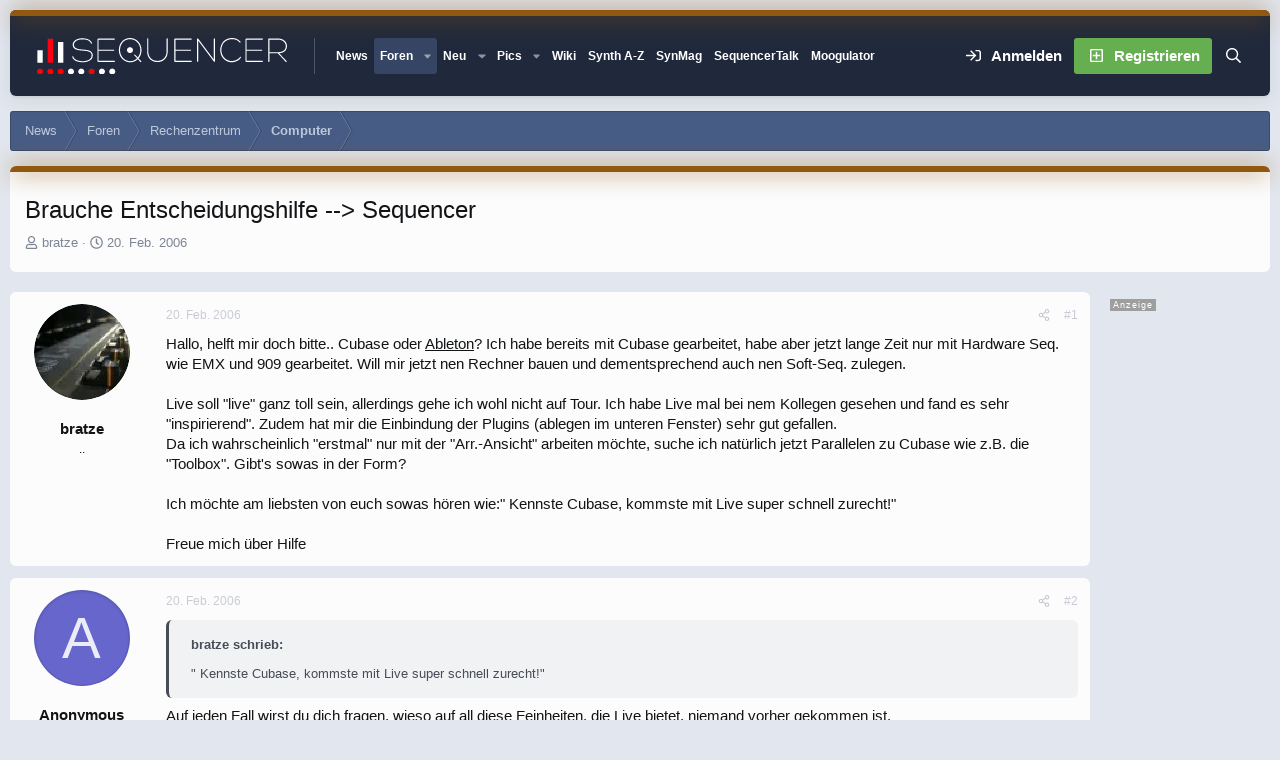

--- FILE ---
content_type: text/html; charset=utf-8
request_url: https://www.sequencer.de/synthesizer/threads/brauche-entscheidungshilfe-sequencer.5413/
body_size: 39062
content:

	

	
<!DOCTYPE html>
<html id="XF" lang="de-DE" dir="LTR"
	data-xf="2.3"
	data-app="public"
	
	
	data-template="thread_view"
	data-container-key="node-12"
	data-content-key="thread-5413"
	data-logged-in="false"
	data-cookie-prefix="xf_"
	data-csrf="1769076890,a06ebd89070f96cafda2c03ed076bf1e"
	data-style-id="12" 
	class="has-no-js template-thread_view"
	>
<head>
<script>
var customTargeting = 'Sequencer_all';
if (customTargeting == null || customTargeting == ''){
	customTargeting = 'Sequencer_all';
}
</script>
<script async src="https://securepubads.g.doubleclick.net/tag/js/gpt.js" data-cookiefirst-category="advertising"></script>
<script type="text/plain" data-cookiefirst-category="advertising">
 window.googletag = window.googletag || {cmd: []};
 googletag.cmd.push(function() {
	
   var mappingLeaderMain = googletag.sizeMapping().
	addSize([0, 0], [300, 250]).
   addSize([730, 200], [728, 90]).build();
   
   var mappingWideSky = googletag.sizeMapping().
	addSize([0, 0], []).
   addSize([900, 200], [160, 600]).build();

googleTagRotation = {};
googleTagRotation['MN_Leaderboard1'] = googletag.defineSlot('/12513921/MN_Leaderboard1', [728, 90], 'div-gpt-ad-1483366648484-0').defineSizeMapping(mappingLeaderMain).addService(googletag.pubads());
googleTagRotation['MN_Leaderboard2'] = googletag.defineSlot('/12513921/MN_Leaderboard2', [728, 90], 'div-gpt-ad-1483366648484-1').defineSizeMapping(mappingLeaderMain).addService(googletag.pubads());
googleTagRotation['MN_Leaderboard3'] = googletag.defineSlot('/12513921/MN_Leaderboard3', [728, 90], 'div-gpt-ad-1483366648484-2').defineSizeMapping(mappingLeaderMain).addService(googletag.pubads());



googleTagRotation['MN_MediumRectangle2'] = googletag.defineSlot('/12513921/MN_MediumRectangle2', [300, 250], 'div-gpt-ad-1483366648484-4').addService(googletag.pubads());



googleTagRotation['MN_WideSkyscraper1'] = googletag.defineSlot('/12513921/MN_WideSkyscraper1', [160, 600], 'div-gpt-ad-1483366648484-5').defineSizeMapping(mappingWideSky).addService(googletag.pubads());


googleTagRotation['MN_WideSkyscraper2'] = googletag.defineSlot('/12513921/MN_WideSkyscraper2', [160, 600], 'div-gpt-ad-1483366648484-6').addService(googletag.pubads());


	

    googletag.pubads().enableSingleRequest();
    googletag.pubads().collapseEmptyDivs();
    googletag.pubads().setTargeting('Sequencer', customTargeting);
	googletag.enableServices();

}); 


var resizeTimer; function resizer() { googletag.pubads().refresh([googleTagRotation['MN_Leaderboard1'], googleTagRotation['MN_Leaderboard2'], googleTagRotation['MN_Leaderboard3'], googleTagRotation['MN_WideSkyscraper1']]); } window.addEventListener("resize", function(){clearTimeout(resizeTimer); resizeTimer = setTimeout(resizer, 1000); });
	
</script>


	<link rel="preconnect" href="//consent-eu.cookiefirst.com">
	<script src="//consent-eu.cookiefirst.com/sites/sequencer.de-17f6e95b-5cf7-4099-9b70-257dee38821f/consent.js"></script>


<script>
	if (typeof dataLayer !== "undefined")
	{
		function gtag() { dataLayer.push(arguments); }
		gtag('consent', 'default', { 
			'ad_storage': 'granted',
			'analytics_storage': 'granted',
			'functionality_storage': 'granted',
			'personalization_storage': 'granted', 
			'wait_for_update': 1500
			 });
		gtag('set', 'ads_data_redaction', false);
	}
</script>



	<!-- Google Tag Manager -->
	<script type="text/plain" data-cookiefirst-category="necessary">(function(w,d,s,l,i){w[l]=w[l]||[];w[l].push({'gtm.start':
new Date().getTime(),event:'gtm.js'});var f=d.getElementsByTagName(s)[0],
j=d.createElement(s),dl=l!='dataLayer'?'&l='+l:'';j.async=true;j.src=
'https://www.googletagmanager.com/gtm.js?id='+i+dl;f.parentNode.insertBefore(j,f);
})(window,document,'script','dataLayer','GTM-KXJV3VT5');
	</script>
	<!-- End Google Tag Manager -->


<script defer data-domain="sequencer.de" src="https://pls.sequencer.de/js/script.js"></script>
	
	
	

	<meta charset="utf-8" />
	<title>Brauche Entscheidungshilfe --&gt; Sequencer | Sequencer - Die Synthesizer Zentrale</title>
	<link rel="manifest" href="/synthesizer/webmanifest.php">

	<meta http-equiv="X-UA-Compatible" content="IE=Edge" />
	<meta name="viewport" content="width=device-width, initial-scale=1, viewport-fit=cover">

	
		
			
				<meta name="theme-color" media="(prefers-color-scheme: light)" content="#364563" />
				<meta name="theme-color" media="(prefers-color-scheme: dark)" content="#16181d" />
			
		
	

	<meta name="apple-mobile-web-app-title" content="Sequencer">
	
		<link rel="apple-touch-icon" href="/synthesizer/data/assets/logo/favicon-192x192.png">
		

	
		
		<meta name="description" content="Hallo, helft mir doch bitte..   Cubase oder Ableton?   Ich habe bereits mit Cubase gearbeitet, habe aber jetzt lange Zeit nur mit Hardware Seq. wie EMX und..." />
		<meta property="og:description" content="Hallo, helft mir doch bitte..   Cubase oder Ableton?   Ich habe bereits mit Cubase gearbeitet, habe aber jetzt lange Zeit nur mit Hardware Seq. wie EMX und 909 gearbeitet. Will mir jetzt nen Rechner bauen und dementsprechend auch nen Soft-Seq. zulegen. 

Live soll &quot;live&quot; ganz toll sein..." />
		<meta property="twitter:description" content="Hallo, helft mir doch bitte..   Cubase oder Ableton?   Ich habe bereits mit Cubase gearbeitet, habe aber jetzt lange Zeit nur mit Hardware Seq. wie EMX und 909 gearbeitet. Will mir jetzt nen..." />
	
	
		<meta property="og:url" content="https://www.sequencer.de/synthesizer/threads/brauche-entscheidungshilfe-sequencer.5413/" />
	
		<link rel="canonical" href="https://www.sequencer.de/synthesizer/threads/brauche-entscheidungshilfe-sequencer.5413/" />
	

	
		
	
	
	<meta property="og:site_name" content="Sequencer - Die Synthesizer Zentrale" />


	
	
		
	
	
	<meta property="og:type" content="website" />


	
	
		
	
	
	
		<meta property="og:title" content="Brauche Entscheidungshilfe --&gt; Sequencer" />
		<meta property="twitter:title" content="Brauche Entscheidungshilfe --&gt; Sequencer" />
	


	
	
	
	

	
	
	
	
		
	
	

	<link rel="stylesheet" href="/synthesizer/css.php?css=public%3Anormalize.css%2Cpublic%3Afa.css%2Cpublic%3Avariations.less%2Cpublic%3Acore.less%2Cpublic%3Aapp.less&amp;s=12&amp;l=10&amp;d=1769075570&amp;k=55e14c0d17dd64165358aeb45290b142fc469724" />

	<link rel="stylesheet" href="/synthesizer/css.php?css=public%3Abb_code.less%2Cpublic%3Amb_smallSidebar.less%2Cpublic%3Amessage.less%2Cpublic%3Astructured_list.less%2Cpublic%3Aextra.less&amp;s=12&amp;l=10&amp;d=1769075570&amp;k=aab485b330c5db70003a01e7630b85864b572a9d" />
<style>
.scrlSky {
position: fixed !important;
top: 80px !important;
}
</style>
<style>

		span[data-s9e-mediaembedX] span iframe,
		iframe[data-s9e-mediaembedX]
		{
			width: 100%;
			max-width: 600px;
			min-height: 300px;
			border: none;
		}	
	
</style>
<style>

.seq-sigmum {
    display: none;
	width: 35px;
	margin-top: 5px;
}

.is-sticky .seq-sigmum {
    display: inline-block;
}


</style>


	
		<script src="/synthesizer/js/xf/preamble.min.js?_v=5d47109d"></script>
	

	
	<script src="/synthesizer/js/vendor/vendor-compiled.js?_v=5d47109d" defer></script>
	<script src="/synthesizer/js/xf/core-compiled.js?_v=5d47109d" defer></script>

	<script>
		XF.ready(() =>
		{
			XF.extendObject(true, XF.config, {
				// 
				userId: 0,
				enablePush: false,
				pushAppServerKey: '',
				url: {
					fullBase: 'https://www.sequencer.de/synthesizer/',
					basePath: '/synthesizer/',
					css: '/synthesizer/css.php?css=__SENTINEL__&s=12&l=10&d=1769075570',
					js: '/synthesizer/js/__SENTINEL__?_v=5d47109d',
					icon: '/synthesizer/data/local/icons/__VARIANT__.svg?v=1769075582#__NAME__',
					iconInline: '/synthesizer/styles/fa/__VARIANT__/__NAME__.svg?v=5.15.3',
					keepAlive: '/synthesizer/login/keep-alive'
				},
				cookie: {
					path: '/',
					domain: '',
					prefix: 'xf_',
					secure: true,
					consentMode: 'disabled',
					consented: ["optional","_third_party"]
				},
				cacheKey: 'f3ed7234243583f554e27d349fe769c5',
				csrf: '1769076890,a06ebd89070f96cafda2c03ed076bf1e',
				js: {},
				fullJs: false,
				css: {"public:bb_code.less":true,"public:mb_smallSidebar.less":true,"public:message.less":true,"public:structured_list.less":true,"public:extra.less":true},
				time: {
					now: 1769076890,
					today: 1769036400,
					todayDow: 4,
					tomorrow: 1769122800,
					yesterday: 1768950000,
					week: 1768518000,
					month: 1767222000,
					year: 1767222000
				},
				style: {
					light: 'default',
					dark: 'alternate',
					defaultColorScheme: 'light'
				},
				borderSizeFeature: '3px',
				fontAwesomeWeight: 'r',
				enableRtnProtect: true,
				
				enableFormSubmitSticky: true,
				imageOptimization: 'optimize',
				imageOptimizationQuality: 0.85,
				uploadMaxFilesize: 104857600,
				uploadMaxWidth: 0,
				uploadMaxHeight: 0,
				allowedVideoExtensions: ["m4v","mov","mp4","mp4v","mpeg","mpg","ogv","webm"],
				allowedAudioExtensions: ["mp3","opus","ogg","wav"],
				shortcodeToEmoji: true,
				visitorCounts: {
					conversations_unread: '0',
					alerts_unviewed: '0',
					total_unread: '0',
					title_count: true,
					icon_indicator: true
				},
				jsMt: {"xf\/action.js":"2ba3b42c","xf\/embed.js":"11cc909f","xf\/form.js":"2ba3b42c","xf\/structure.js":"2ba3b42c","xf\/tooltip.js":"2ba3b42c"},
				jsState: {},
				publicMetadataLogoUrl: '',
				publicPushBadgeUrl: 'https://www.sequencer.de/synthesizer/styles/default/xenforo/bell.png'
			})

			XF.extendObject(XF.phrases, {
				// 
"svStandardLib_time.day": "{count} day",
"svStandardLib_time.days": "{count} Tage",
"svStandardLib_time.hour": "{count} hour",
"svStandardLib_time.hours": "{count} Stunden",
"svStandardLib_time.minute": "{count} Minuten",
"svStandardLib_time.minutes": "{count} Minuten",
"svStandardLib_time.month": "{count} month",
"svStandardLib_time.months": "{count} Monate",
"svStandardLib_time.second": "{count} second",
"svStandardLib_time.seconds": "{count} Sekunden",
"svStandardLib_time.week": "time.week",
"svStandardLib_time.weeks": "{count} Wochen",
"svStandardLib_time.year": "{count} year",
"svStandardLib_time.years": "{count} Jahre",
				date_x_at_time_y:     "{date} um {time}",
				day_x_at_time_y:      "{day} um {time}",
				yesterday_at_x:       "Gestern um {time}",
				x_minutes_ago:        "Vor {minutes} Minuten",
				one_minute_ago:       "vor 1 Minute",
				a_moment_ago:         "Gerade eben",
				today_at_x:           "Heute um {time}",
				in_a_moment:          "In einem Moment",
				in_a_minute:          "In einer Minute",
				in_x_minutes:         "In {minutes} Minute(n)",
				later_today_at_x:     "heute um {time}",
				tomorrow_at_x:        "Morgen um {time}",
				short_date_x_minutes: "{minutes}m",
				short_date_x_hours:   "{hours}h",
				short_date_x_days:    "{days}d",

				day0: "Sonntag",
				day1: "Montag",
				day2: "Dienstag",
				day3: "Mittwoch",
				day4: "Donnerstag",
				day5: "Freitag",
				day6: "Samstag",

				dayShort0: "So",
				dayShort1: "Mo",
				dayShort2: "Di",
				dayShort3: "Mi",
				dayShort4: "Do",
				dayShort5: "Fr",
				dayShort6: "Sa",

				month0: "Januar",
				month1: "Februar",
				month2: "März",
				month3: "April",
				month4: "Mai",
				month5: "Juni",
				month6: "Juli",
				month7: "August",
				month8: "September",
				month9: "Oktober",
				month10: "November",
				month11: "Dezember",

				active_user_changed_reload_page: "Der aktive Benutzer hat sich geändert. Lade die Seite für die neueste Version neu.",
				server_did_not_respond_in_time_try_again: "Der Server hat nicht rechtzeitig geantwortet. Bitte versuche es erneut.",
				oops_we_ran_into_some_problems: "So klappt das nicht - Fehler 808<br>\n<br><br>\nKeine Wale hier! \n<br>\n<br><br><br>\n-<a href=\"https://www.sequencer.de/synthesizer/\">HOME<\/a>-",
				oops_we_ran_into_some_problems_more_details_console: "Oops! Wir sind auf ein Problem gestoßen. Bitte versuche es später noch einmal. Weitere Fehlerdetails findest du in der Browserkonsole.",
				file_too_large_to_upload: "Die Datei ist zu groß, um hochgeladen zu werden.",
				uploaded_file_is_too_large_for_server_to_process: "Die hochgeladene Datei ist zu groß, als dass der Server sie verarbeiten könnte.",
				files_being_uploaded_are_you_sure: "Die Dateien werden noch immer hochgeladen. Bist du sicher, dass du dieses Formular abschicken möchtest?",
				attach: "Dateien anhängen",
				rich_text_box: "Rich-Text-Feld",
				close: "Schließen",
				link_copied_to_clipboard: "Link in die Zwischenablage kopiert.",
				text_copied_to_clipboard: "Text wurde in die Zwischenablage kopiert.",
				loading: "Laden…",
				you_have_exceeded_maximum_number_of_selectable_items: "Du hast die maximale Anzahl der auswählbaren Elemente überschritten.",

				processing: "Verarbeitung",
				'processing...': "Verarbeitung…",

				showing_x_of_y_items: "Anzeigen von {count} von {total} Element(en)",
				showing_all_items: "Anzeige aller Elemente",
				no_items_to_display: "Keine anzuzeigenden Einträge",

				number_button_up: "Erhöhen",
				number_button_down: "Verringern",

				push_enable_notification_title: "Push-Benachrichtigungen erfolgreich für Sequencer - Die Synthesizer Zentrale aktiviert",
				push_enable_notification_body: "Danke für das Einschalten der Push-Benachrichtigungen!",

				pull_down_to_refresh: "Nach unten ziehen zum Aktualisieren",
				release_to_refresh: "Loslassen zum Aktualisieren",
				refreshing: "Aktualisieren…"
			})
		})
	</script>

	<script>
XF.ready(() =>
{

            var mb_p_a = [{"name":"Avid","link":"https:\/\/www.thomann.de\/de\/avid_software.html","data":" data-tlink=\"Avid\""},{"name":"Izotope","link":"https:\/\/www.thomann.de\/de\/izotope_software.html","data":" data-tlink=\"Izotope\""},{"name":"Ableton","link":"https:\/\/www.thomann.de\/de\/ableton_software.html","data":" data-tlink=\"Ableton\""},{"name":"Native Instruments","link":"https:\/\/www.thomann.de\/de\/native_instruments_software.html","data":" data-tlink=\"NativeInstruments\""},{"name":"Toontrack","link":"https:\/\/www.thomann.de\/de\/toontrack_software.html","data":" data-tlink=\"Toontrack\""},{"name":"Behringer","link":"https:\/\/www.thomann.de\/de\/behringer_synthesizer.html","data":" data-tlink=\"Behringer\""},{"name":"Elektron","link":"https:\/\/www.thomann.de\/de\/elektron_synthesizer.html","data":" data-tlink=\"Elektron\""},{"name":"Moog","link":"https:\/\/www.thomann.de\/de\/moog_synthesizer.html","data":" data-tlink=\"Moog\""},{"name":"Shure","link":"https:\/\/www.thomann.de\/de\/shure_mikrofone.html","data":" data-tlink=\"Shure\""},{"name":"Sennheiser","link":"https:\/\/www.thomann.de\/de\/sennheiser_mikrofone.html","data":" data-tlink=\"Sennheiser\""},{"name":"Rode","link":"https:\/\/www.thomann.de\/de\/rode_mikrofone.html","data":" data-tlink=\"Rode\""},{"name":"Steinberg","link":"https:\/\/www.thomann.de\/de\/steinberg.html","data":" data-tlink=\"Steinberg\""},{"name":"Magix","link":"https:\/\/www.thomann.de\/de\/magix.html","data":" data-tlink=\"Magix\""},{"name":"Arturia","link":"https:\/\/www.thomann.de\/de\/arturia.html","data":" data-tlink=\"Arturia\""},{"name":"Motu","link":"https:\/\/www.thomann.de\/de\/motu.html","data":" data-tlink=\"Motu\""},{"name":"Studio Monitor","link":"https:\/\/www.thomann.de\/intl\/studio_recording.html","data":" data-tlink=\"StudioMonitor\""},{"name":"Focusrite","link":"https:\/\/www.thomann.de\/intl\/focusrite_studio_recording.html","data":" data-tlink=\"Focusrite\""},{"name":"Zoom","link":"https:\/\/www.thomann.de\/intl\/zoom_studio_recording.html","data":" data-tlink=\"Zoom\""},{"name":"Rode","link":"https:\/\/www.thomann.de\/intl\/rode_studio_recording.html","data":" data-tlink=\"Rode\""},{"name":"Universal Audio","link":"https:\/\/www.thomann.de\/intl\/universal_audio_studio_recording.html","data":" data-tlink=\"UniversalAudio\""},{"name":"Tascam","link":"https:\/\/www.thomann.de\/intl\/tascam_studio_recording.html","data":" data-tlink=\"Tascam\""},{"name":"Audiointerface","link":"https:\/\/www.thomann.de\/intl\/audiointerfaces.html","data":" data-tlink=\"Audiointerface\""},{"name":"Sennheiser","link":"https:\/\/www.thomann.de\/intl\/sennheiser_studio_recording.html","data":" data-tlink=\"Sennheiser\""},{"name":"clavia","link":"https:\/\/www.thomann.de\/intl\/clavia_nord_stage_pianos.html","data":" data-tlink=\"clavia\""}];
        
            mb_p_a.forEach(function (item) {
                var P_A_RX = new RegExp('\\b' + item.name + '\\b(?![^<]*>|[^<>]*</)', 'mi');
                document.querySelectorAll('.bbWrapper').forEach(function (element) {
                    if (element.querySelectorAll('a.synth-device').length === 0) {
                        element.innerHTML = element.innerHTML.replace(P_A_RX, '<a href="' + item.link + '" target="_blank"' + item.data + '>' + item.name + '</a>');
                    }
                });
            });
        
            document.querySelectorAll("[data-content^='post-']").forEach(function (post) {
                var height = post.querySelector('.message-user').offsetHeight;
                post.querySelector('.message-userContent').style.minHeight = height + "px";
            });
        
})
</script>
<script>
XF.ready(() =>
{


	var mediaUrls = [], mediaUrlsJson = "youtube=>https:\/\/policies.google.com\/privacy\ntwitter=>https:\/\/twitter.com\/de\/privacy\napplemusic=>https:\/\/www.apple.com\/de\/legal\/privacy\/data\/de\/apple-music\/\napplepodcasts=>https:\/\/www.apple.com\/de\/legal\/privacy\/data\/de\/apple-podcasts\/\naudioboom=>https:\/\/audioboom.com\/about\/privacy\naudiomack=>https:\/\/audiomack.com\/about\/privacy-policy\nbandcamp=>https:\/\/bandcamp.com\/privacy\nfacebook=>https:\/\/de-de.facebook.com\/privacy\/policy\/\nflickr=>https:\/\/www.flickr.com\/help\/privacy\/\ngetty=>https:\/\/www.gettyimages.de\/company\/privacy-policy\ngifs=>https:\/\/gifs.com\/policies\/privacy\ngiphy=>https:\/\/support.giphy.com\/hc\/en-us\/articles\/360032872931\ngist=>https:\/\/docs.github.com\/de\/site-policy\/privacy-policies\/github-privacy-statement\ngoogledrive=>https:\/\/policies.google.com\/privacy?hl=de\ngooglesheets=>https:\/\/policies.google.com\/privacy?hl=de\nimgur=>https:\/\/imgur.com\/privacy\ninstagram=>https:\/\/www.instagram.com\/legal\/privacy\/\npinterest=>https:\/\/policy.pinterest.com\/de\/privacy-policy\nsoundcloud=>https:\/\/soundcloud.com\/pages\/privacy\nspotify=>https:\/\/www.spotify.com\/de\/legal\/privacy-policy\/\ntelegram=>https:\/\/telegram.org\/privacy?setln=de\nthreads=>https:\/\/help.instagram.com\/515230437301944\/\ntiktok=>https:\/\/www.tiktok.com\/safety\/de-de\/privacy-and-security-on-tiktok\/\ntumblr=>https:\/\/www.tumblr.com\/privacy\/de\nvideodetective=>https:\/\/videodetective.com\/privacy\nvimeo=>https:\/\/vimeo.com\/privacy\ntwitch=>https:\/\/www.twitch.tv\/p\/de-de\/legal\/privacy-notice\/", mediaUrlsTmp = [];

	if(mediaUrlsJson.length)
	{
		mediaUrlsTmp = mediaUrlsJson.split(/\r?\n/);
	}

	mediaUrlsTmp.forEach(function(value) 
	{
		var tmp = value.split('=>');
		mediaUrls[tmp[0]] = tmp[1];
	});

	function handleMedia()
	{
		var iframes = document.querySelectorAll("iframe:not([src])[data-src][data-cookiefirst-category=functional]");	   
		iframes.forEach(function(iframe)
		{
			var mediaStrg = iframe.closest("[data-s9e-mediaembedX]").getAttribute("data-s9e-mediaembedX");		

		
		var privUrl = "https://www.sequencer.de/synthesizer/datenschutz/";
			if (mediaUrls[mediaStrg]) {
				privUrl = mediaUrls[mediaStrg];
			}
			mediaStrg = mediaStrg.charAt(0).toUpperCase() + mediaStrg.slice(1);
			var dataSrc = iframe.getAttribute("data-src");
			var mainPart = dataSrc.split("/")[1];
			var newSrc = mainPart.split(".").join(".") + "." + iframe.getAttribute("id");

			var iframeDoc = iframe.contentDocument || iframe.contentWindow.document;
			var head = iframeDoc.querySelector("head");
			var body = iframeDoc.querySelector("body");

			var metaTag = iframeDoc.createElement("meta");
			metaTag.name = "robots";
			metaTag.content = "noindex";
			head.appendChild(metaTag);

			var styleTag = iframeDoc.createElement("style");
			styleTag.textContent = `
		body,html { font-family: Arial, Helvetica, sans-serif; margin: 0; }
		.videoPlaceholder { vertical-align: middle; border: thin solid #ccc; text-align: center; color: #777; font-size: .8em; width: 100%; height: 100%; padding: 0; background: #ddd; background: linear-gradient(42deg,#ddd 46%,#fafafa 100%); }
		.dsOverlay { width: 100%; background-color: #333; box-sizing: border-box; padding: 5px 15px; color: #fff; display: block; margin-top: 20px; }
		.videoPlaceholder a { color: #2168da; text-decoration: underline; font-size: 1.2em; font-weight: 700; }
		.videoPlaceholder label { color: #fff; cursor: pointer; font-size: 1.1em; }
		.videoPlaceholder label small { vertical-align: top; font-size: .9em; }
		.videoPlaceholder #loadExtContent { border: none; background-color: #d11; color: #fff; border-radius: 15px; padding: 8px 14px; font-size: 1.3em; font-weight: 700; cursor: pointer !important; }
		#loadExtContent i { font-weight: 700; }
		`;
			head.appendChild(styleTag);

			var scriptTag = iframeDoc.createElement("script");
			scriptTag.textContent = `
		function getCheckbox() {
		return document.getElementById('allowYt');
		}
		function accExtMedia() {
		var checkbox = getCheckbox();
		if (checkbox.checked) {
		window.parent.accIframe(window, 'all');
		} else {
		window.parent.accIframe(window, 'single');
		}
		}
		`;
			head.appendChild(scriptTag);

			var contentDiv = document.createElement("div");
			contentDiv.className = "cookiefirst-disabled-resource videoPlaceholder";
			contentDiv.innerHTML = `
		<i class='fa--xf fas fa-photo-video' aria-hidden='true'></i>
		<div class='dsOverlay'>
			<p>Mit dem Laden des Inhaltes akzeptieren Sie die Datenschutzerklärung von ${mediaStrg}.</p>
			<p><a href='${privUrl}' target='_blank' title='${mediaStrg}-Datenschutzerklärung'>${mediaStrg}-Datenschutzerklärung</a></p>
			<p><button id='loadExtContent' onClick='accExtMedia();'><i class='fa--xf fas fa-play' aria-hidden='true'></i>${mediaStrg}-Inhalt laden &#9658;</button><br><br>
				<label class='allowYt'><input type='checkbox' id='allowYt' checked=''> <small>Externe Medien immer zulassen</small></label></p>
			<p><br>🔗 <a href='${dataSrc}' target='blank'>${dataSrc}</a></p>
		</div>
		`;
			body.appendChild(contentDiv);
		});
	}
	handleMedia();

	if (window.CookieFirst)
	{
		var consent = window.CookieFirst.consent;
		if (!consent.functional)
		{
			handleMedia();
		}
	}
	else
	{
		window.addEventListener("cf_init", function()
		{
			if (window.CookieFirst && !window.CookieFirst.consent)
			{
				window.addEventListener("cf_consent", function()
				{
					window.location.reload();
				});
			}
			var consent = window.CookieFirst.consent;
			if (consent !== null && consent !== undefined && consent.functional !== null && consent.functional !== undefined)
			{
				handleMedia();
			}
			else
			{
				var preSpans = document.querySelectorAll("*[data-s9e-mediaembedX]");
				preSpans.forEach(function(spanThis)
				{
					var value = spanThis.getAttribute("data-s9e-mediaembedX");
					spanThis.setAttribute("data-s9e-mediaembed", value);
					spanThis.removeAttribute("data-s9e-mediaembedX");
				});
			}
		});
	}
	window.accIframe = function(frmObj, objDim)
	{
		var iframe = frmObj.frameElement;
		if (objDim == "all")
		{
			CookieFirst.acceptCategory('functional');
		} else if (objDim == "single")
		{
			var realSrc = iframe.getAttribute("data-src");
			iframe.setAttribute("src", realSrc);
			var closestElem = iframe.closest("[data-s9e-mediaembedX]");
			closestElem.setAttribute("data-s9e-mediaembed", closestElem.getAttribute("data-s9e-mediaembedX"));
			closestElem.removeAttribute("data-s9e-mediaembedX");
		}
	};

  
})
</script>



	
<link rel="icon" href="/favicon.svg" type="image/svg+xml">
		<link rel="icon" type="image/png" href="https://www.sequencer.de/synthesizer/data/assets/logo/favicon-32x32.png" sizes="32x32" />
	

	

	<script>
(function(){
let xfhtml = document.getElementById('XF');
function applySetting(settingName, settingOn, allowToggle){
	
	// Theme editor is enabled. Check for selected toggle, otherwise apply default
		if(allowToggle === 1){
			let choice = localStorage.getItem(settingName);
			if( (choice === 'on') || (!choice && (settingOn === 1)) ){
				xfhtml.classList.add(settingName);
			}
		} else if(settingOn === 1){
			xfhtml.classList.add(settingName);
		}
	
}

applySetting('focus-mobile-navigation-bar', 1, 1);


applySetting('focus-fluid', 1, 1);


applySetting('focus-grid', 0, 1);



applySetting('focus-sidebar-flip', 0, 1);


applySetting('focus-snow', 0, 1);




	xfhtml.setAttribute('data-focus-bg', '1');

})();
</script>


</head>
<body data-template="thread_view">


	<!-- Google Tag Manager (noscript) -->
	<noscript><iframe src="https://www.googletagmanager.com/ns.html?id=GTM-KXJV3VT5"
					  height="0" width="0" style="display:none;visibility:hidden"></iframe></noscript>
	<!-- End Google Tag Manager (noscript) -->

<!-- Google Tag Manager (noscript) -->
<noscript><iframe src="https://www.googletagmanager.com/ns.html?id=GTM-KXJV3VT5"
height="0" width="0" style="display:none;visibility:hidden"></iframe></noscript>
<!-- End Google Tag Manager (noscript) -->







	
	
	











  
    
    
    


    
  
    



    
    
    
    


    
    
    


    
    
    
    




















<div class="p-pageWrapper focus-width" id="top">

	<div class='focus-wrapper'>


			<!-- Header: start -->
			<header class="p-header" id="header">
				<div class="p-header-inner">
					<div class="p-header-content">

						

	

	<!-- Logo -->
	<div class="p-header-logo p-header-logo--image">
		<a href="/synthesizer/" class='focus-logo'>
			
			
				<span class='focus-logo--image'>
	                

	

	
		
		

		
	
		
		

		
	

	

	<picture data-variations="{&quot;default&quot;:{&quot;1&quot;:&quot;https:\/\/www.sequencer.de\/synthesizer\/styles\/sequencer\/sequencer-logo-white.svg&quot;,&quot;2&quot;:null},&quot;alternate&quot;:{&quot;1&quot;:&quot;https:\/\/www.sequencer.de\/synthesizer\/styles\/sequencer\/sequencer-logo-white.svg&quot;,&quot;2&quot;:null}}">
		
		
		

		
			
			
			

			
		

		<img src="https://www.sequencer.de/synthesizer/styles/sequencer/sequencer-logo-white.svg"  width="250" height="" alt="Sequencer - Die Synthesizer Zentrale"  />
	</picture>


	            </span>
	        
	        
		</a>
	</div>


	
    
    <!-- Navigation wrap -->
    <nav class='focus-wrap-nav'>
		<div class="p-nav-scroller hScroller" data-xf-init="h-scroller" data-auto-scroll=".p-navEl.is-selected">
			<div class="hScroller-scroll">
				<ul class="p-nav-list js-offCanvasNavSource">
				
					<li>
						
	<div class="p-navEl " >
		

			
	
	<a href="https://www.sequencer.de"
		class="p-navEl-link "
		
		data-xf-key="1"
		data-nav-id="11111">News</a>


			

		
		
	</div>

					</li>
				
					<li>
						
	<div class="p-navEl is-selected" data-has-children="true">
		

			
	
	<a href="/synthesizer/"
		class="p-navEl-link p-navEl-link--splitMenu "
		 name="Forum Übersicht"
		
		data-nav-id="forums">Foren</a>


			<a data-xf-key="2"
				data-xf-click="menu"
				data-menu-pos-ref="< .p-navEl"
				class="p-navEl-splitTrigger"
				role="button"
				tabindex="0"
				aria-label="Toggle erweitert"
				aria-expanded="false"
				aria-haspopup="true"></a>

		
		
			<div class="menu menu--structural" data-menu="menu" aria-hidden="true">
				<div class="menu-content">
					
						
	
	
	<a href="/synthesizer/whats-new/posts/"
		class="menu-linkRow u-indentDepth0 js-offCanvasCopy "
		
		
		data-nav-id="newPosts">Neue Beiträge</a>

	

					
						
	
	
	<a href="/synthesizer/search/?type=post"
		class="menu-linkRow u-indentDepth0 js-offCanvasCopy "
		
		
		data-nav-id="searchForums">Foren durchsuchen</a>

	

					
				</div>
			</div>
		
	</div>

					</li>
				
					<li>
						
	<div class="p-navEl " data-has-children="true">
		

			
	
	<a href="/synthesizer/whats-new/posts/?skip=1"
		class="p-navEl-link p-navEl-link--splitMenu "
		
		
		data-nav-id="whatsNew">Neu</a>


			<a data-xf-key="3"
				data-xf-click="menu"
				data-menu-pos-ref="< .p-navEl"
				class="p-navEl-splitTrigger"
				role="button"
				tabindex="0"
				aria-label="Toggle erweitert"
				aria-expanded="false"
				aria-haspopup="true"></a>

		
		
			<div class="menu menu--structural" data-menu="menu" aria-hidden="true">
				<div class="menu-content">
					
						
	
	
	<a href="/synthesizer/whats-new/posts/"
		class="menu-linkRow u-indentDepth0 js-offCanvasCopy "
		 rel="nofollow"
		
		data-nav-id="whatsNewPosts">Neue Beiträge</a>

	

					
						
	
	
	<a href="/synthesizer/whats-new/profile-posts/"
		class="menu-linkRow u-indentDepth0 js-offCanvasCopy "
		 rel="nofollow"
		
		data-nav-id="whatsNewProfilePosts">Neue Shouts</a>

	

					
						
	
	
	<a href="/synthesizer/whats-new/media/"
		class="menu-linkRow u-indentDepth0 js-offCanvasCopy "
		 rel="nofollow"
		
		data-nav-id="xfmgWhatsNewNewMedia">Neue Medien</a>

	

					
						
	
	
	<a href="/synthesizer/whats-new/classifieds/"
		class="menu-linkRow u-indentDepth0 js-offCanvasCopy "
		 rel="nofollow"
		
		data-nav-id="classifiedsWhatsNew">Neue Inserate</a>

	

					
						
	
	
	<a href="/synthesizer/whats-new/media-comments/"
		class="menu-linkRow u-indentDepth0 js-offCanvasCopy "
		 rel="nofollow"
		
		data-nav-id="xfmgWhatsNewMediaComments">Medienkommentare</a>

	

					
						
	
	
	<a href="/synthesizer/whats-new/latest-activity"
		class="menu-linkRow u-indentDepth0 js-offCanvasCopy "
		 rel="nofollow"
		
		data-nav-id="latestActivity">Neue Aktivitäten</a>

	

					
						
	
	
	<a href="https://www.sequencer.de/synthesizer/forums/funktionsraum.45/"
		class="menu-linkRow u-indentDepth0 js-offCanvasCopy "
		 target="_self" title="Funktionsraum anzeigen (Off Topic)"
		
		data-nav-id="Funktionsraum">OT-Forum</a>

	

					
				</div>
			</div>
		
	</div>

					</li>
				
					<li>
						
	<div class="p-navEl " data-has-children="true">
		

			
	
	<a href="/synthesizer/media/"
		class="p-navEl-link p-navEl-link--splitMenu "
		 Title="Bilder von Events, Studios von Sequencer.de"
		
		data-nav-id="xfmg">Pics</a>


			<a data-xf-key="4"
				data-xf-click="menu"
				data-menu-pos-ref="< .p-navEl"
				class="p-navEl-splitTrigger"
				role="button"
				tabindex="0"
				aria-label="Toggle erweitert"
				aria-expanded="false"
				aria-haspopup="true"></a>

		
		
			<div class="menu menu--structural" data-menu="menu" aria-hidden="true">
				<div class="menu-content">
					
						
	
	
	<a href="/synthesizer/whats-new/media/"
		class="menu-linkRow u-indentDepth0 js-offCanvasCopy "
		 rel="nofollow"
		
		data-nav-id="xfmgNewMedia">Neue Medien</a>

	

					
						
	
	
	<a href="/synthesizer/whats-new/media-comments/"
		class="menu-linkRow u-indentDepth0 js-offCanvasCopy "
		 rel="nofollow"
		
		data-nav-id="xfmgNewComments">Neue Kommentare</a>

	

					
						
	
	
	<a href="/synthesizer/search/?type=xfmg_media"
		class="menu-linkRow u-indentDepth0 js-offCanvasCopy "
		
		
		data-nav-id="xfmgSearchMedia">Medien suchen</a>

	

					
				</div>
			</div>
		
	</div>

					</li>
				
					<li>
						
	<div class="p-navEl " >
		

			
	
	<a href="https://www.sequencer.de/synth"
		class="p-navEl-link "
		 target="_blank" title="Synthesizer Wiki Datenbank des Forums"
		data-xf-key="5"
		data-nav-id="SynthWiki">Wiki</a>


			

		
		
	</div>

					</li>
				
					<li>
						
	<div class="p-navEl " >
		

			
	
	<a href="https://www.sequencer.de/syns"
		class="p-navEl-link "
		 title="Synthesizer-Datenbank 1967-2024" target="_blank"
		data-xf-key="6"
		data-nav-id="2">Synth A-Z</a>


			

		
		
	</div>

					</li>
				
					<li>
						
	<div class="p-navEl " >
		

			
	
	<a href="https://www.synthesizermagazin.de"
		class="p-navEl-link "
		 rel="nofollow" title="Synthesizer-Magazin" target="_blank"
		data-xf-key="7"
		data-nav-id="5">SynMag</a>


			

		
		
	</div>

					</li>
				
					<li>
						
	<div class="p-navEl " >
		

			
	
	<a href="https://steady.page/de/sequencertalk/posts"
		class="p-navEl-link "
		 title="SequencerTalk Videocast mit Moogulator &amp; Dean Freud" target="_blank"
		data-xf-key="8"
		data-nav-id="SequencerTalk">SequencerTalk</a>


			

		
		
	</div>

					</li>
				
					<li>
						
	<div class="p-navEl " >
		

			
	
	<a href="https://www.moogulator.com"
		class="p-navEl-link "
		 title="Moogulator Live Performer ultraelectronic" target="_blank"
		data-xf-key="9"
		data-nav-id="6">Moogulator</a>


			

		
		
	</div>

					</li>
				
				</ul>
			</div>
		</div>
	</nav>
    

    
	<div class='focus-wrap-user'>
    
		<div class="p-nav-opposite">
			<div class="p-navgroup p-account p-navgroup--guest">
				
					<a href="/synthesizer/login/" class="p-navgroup-link p-navgroup-link--textual p-navgroup-link--logIn" data-xf-click="overlay" data-follow-redirects="on">
						<span class="p-navgroup-linkText">Anmelden</span>
					</a>
					
						<a href="/synthesizer/login/register" class="p-navgroup-link p-navgroup-link--textual p-navgroup-link--register" data-xf-click="overlay" data-follow-redirects="on">
							<span class="p-navgroup-linkText">Registrieren</span>
						</a>
					
				
				
				
			
	            
			</div>

			<div class="p-navgroup p-discovery">
				<a href="/synthesizer/whats-new/"
					class="p-navgroup-link p-navgroup-link--iconic p-navgroup-link--whatsnew"
				   	aria-label="Neu"
					title="Neu">
					<i aria-hidden="true"></i>
					<span class="p-navgroup-linkText">Neu</span>
				</a>

				
					<a href="/synthesizer/search/"
						class="p-navgroup-link p-navgroup-link--iconic p-navgroup-link--search"
						data-xf-click="menu"
						data-xf-key="/"
						aria-label="Suche"
						aria-expanded="false"
						aria-haspopup="true"
						title="Suche">
						<i aria-hidden="true"></i>
						<!-- <span class="p-navgroup-linkText">Suche</span> -->
					</a>
					<div class="menu menu--structural menu--wide" data-menu="menu" aria-hidden="true">
						<form action="/synthesizer/search/search" method="post"
							class="menu-content"
							data-xf-init="quick-search">

							<h3 class="menu-header">Suche</h3>
							
							<div class="menu-row">
								
									<div class="inputGroup inputGroup--joined">
										<input type="text" class="input" data-xf-init="search-auto-complete" name="keywords" data-acurl="/synthesizer/search/auto-complete" placeholder="Suche…" aria-label="Suche" data-menu-autofocus="true" />
										
			<select name="constraints" class="js-quickSearch-constraint input" aria-label="Suchen in">
				<option value="">Überall</option>
<option value="{&quot;search_type&quot;:&quot;post&quot;}">Themen</option>
<option value="{&quot;search_type&quot;:&quot;post&quot;,&quot;c&quot;:{&quot;nodes&quot;:[12],&quot;child_nodes&quot;:1}}">Dieses Forum</option>
<option value="{&quot;search_type&quot;:&quot;post&quot;,&quot;c&quot;:{&quot;thread&quot;:5413}}">Dieses Thema</option>

			</select>
		
									</div>
									
							</div>

							
							<div class="menu-row">
								<label class="iconic"><input type="checkbox"  name="c[title_only]" value="1" /><i aria-hidden="true"></i><span class="iconic-label">Nur Titel durchsuchen

											
												<span tabindex="0" role="button"
													  data-xf-init="tooltip" data-trigger="hover focus click" title="Schlagworte auch durchsuchen">

													<i class="fa--xf far fa-question-circle  u-muted u-smaller"><svg xmlns="http://www.w3.org/2000/svg" role="img" ><title>Anmerkung</title><use href="/synthesizer/data/local/icons/regular.svg?v=1769075582#question-circle"></use></svg></i>
												</span></span></label>

							</div>
							<div class="menu-row">
	<label class="iconic"><input type="checkbox"  name="c[exclude_classifieds]" value="1" /><i aria-hidden="true"></i><span class="iconic-label">Keine Markt-Inserate anzeigen</span></label>

</div>
 

							<div class="menu-row">
								<div class="inputGroup">
									<span class="inputGroup-text" id="ctrl_search_menu_by_member">Von:</span>
									<input type="text" class="input" name="c[users]" data-xf-init="auto-complete" placeholder="Leute" aria-labelledby="ctrl_search_menu_by_member" />
								</div>
							</div>
							<div class="menu-footer">
								<span class="menu-footer-controls">
									<button type="submit" class="button button--icon button--icon--search button--primary"><i class="fa--xf far fa-search "><svg xmlns="http://www.w3.org/2000/svg" role="img" aria-hidden="true" ><use href="/synthesizer/data/local/icons/regular.svg?v=1769075582#search"></use></svg></i><span class="button-text">Suche</span></button>
									<button type="submit" class="button " name="from_search_menu"><span class="button-text">Erweiterte Suche…</span></button>
								</span>
							</div>

							<input type="hidden" name="_xfToken" value="1769076890,a06ebd89070f96cafda2c03ed076bf1e" />
						</form>
					</div>
				
			</div>
		</div>
	

</div>
    

						
					</div>
				</div>
			</header>
			<!-- Header: end -->

			<!-- Secondary header: start -->
			

				<div class="p-navSticky p-navSticky--primary" data-xf-init="sticky-header">
					
    
    <!-- Secondary header -->
    
	<div class="p-nav">
		<div class="p-nav-inner">
			
			<div class='focus-mobile-navigation'>
				<button type="button" class="button button--plain p-nav-menuTrigger" data-xf-click="off-canvas" data-menu=".js-headerOffCanvasMenu" tabindex="0" aria-label="Menü"><span class="button-text">
					<i aria-hidden="true"></i>
					<span class="p-nav-menuText">Menü</span>
				</span></button>
				
	<div class="seq-sigmum">
		<a href="/synthesizer/">
			

	

	
		
		

		
	
		
		

		
	

	

	<picture data-variations="{&quot;default&quot;:{&quot;1&quot;:&quot;\/synthesizer\/data\/assets\/logo_default\/sequencer-signum-day.svg&quot;,&quot;2&quot;:null},&quot;alternate&quot;:{&quot;1&quot;:&quot;\/synthesizer\/data\/assets\/logo_alternate\/sequencer-signum-black.svg&quot;,&quot;2&quot;:null}}">
		
		
		

		
			
			
			

			
				<source srcset="/synthesizer/data/assets/logo_alternate/sequencer-signum-black.svg" media="(prefers-color-scheme: dark)" />
			
		

		<img src="/synthesizer/data/assets/logo_default/sequencer-signum-day.svg"  width="125" height="" alt="Sequencer - Die Synthesizer Zentrale"  />
	</picture>


		</a>
	</div>



<div class='focus-mobile-logo'>
					<a href="/synthesizer/" class='focus-logo'>
						
						
							<span class='focus-logo--image'>
								

	

	
		
		

		
	
		
		

		
	

	

	<picture data-variations="{&quot;default&quot;:{&quot;1&quot;:&quot;https:\/\/www.sequencer.de\/synthesizer\/styles\/sequencer\/sequencer-logo-white.svg&quot;,&quot;2&quot;:null},&quot;alternate&quot;:{&quot;1&quot;:&quot;https:\/\/www.sequencer.de\/synthesizer\/styles\/sequencer\/sequencer-logo-white.svg&quot;,&quot;2&quot;:null}}">
		
		
		

		
			
			
			

			
		

		<img src="https://www.sequencer.de/synthesizer/styles/sequencer/sequencer-logo-white.svg"  width="250" height="" alt="Sequencer - Die Synthesizer Zentrale"  />
	</picture>


							</span>
						
						
					</a>
				</div>
			</div>
			<div class='focus-wrap-user hide:desktop'>
    
		<div class="p-nav-opposite">
			<div class="p-navgroup p-account p-navgroup--guest">
				
					<a href="/synthesizer/login/" class="p-navgroup-link p-navgroup-link--textual p-navgroup-link--logIn" data-xf-click="overlay" data-follow-redirects="on">
						<span class="p-navgroup-linkText">Anmelden</span>
					</a>
					
						<a href="/synthesizer/login/register" class="p-navgroup-link p-navgroup-link--textual p-navgroup-link--register" data-xf-click="overlay" data-follow-redirects="on">
							<span class="p-navgroup-linkText">Registrieren</span>
						</a>
					
				
				
				
				
	            
			</div>

			<div class="p-navgroup p-discovery">
				<a href="/synthesizer/whats-new/"
					class="p-navgroup-link p-navgroup-link--iconic p-navgroup-link--whatsnew"
				   	aria-label="Neu"
					title="Neu">
					<i aria-hidden="true"></i>
					<span class="p-navgroup-linkText">Neu</span>
				</a>

				
					<a href="/synthesizer/search/"
						class="p-navgroup-link p-navgroup-link--iconic p-navgroup-link--search"
						data-xf-click="menu"
						data-xf-key="/"
						aria-label="Suche"
						aria-expanded="false"
						aria-haspopup="true"
						title="Suche">
						<i aria-hidden="true"></i>
						<!-- <span class="p-navgroup-linkText">Suche</span> -->
					</a>
					<div class="menu menu--structural menu--wide" data-menu="menu" aria-hidden="true">
						<form action="/synthesizer/search/search" method="post"
							class="menu-content"
							data-xf-init="quick-search">

							<h3 class="menu-header">Suche</h3>
							
							<div class="menu-row">
								
									<div class="inputGroup inputGroup--joined">
										<input type="text" class="input" data-xf-init="search-auto-complete" name="keywords" data-acurl="/synthesizer/search/auto-complete" placeholder="Suche…" aria-label="Suche" data-menu-autofocus="true" />
										
			<select name="constraints" class="js-quickSearch-constraint input" aria-label="Suchen in">
				<option value="">Überall</option>
<option value="{&quot;search_type&quot;:&quot;post&quot;}">Themen</option>
<option value="{&quot;search_type&quot;:&quot;post&quot;,&quot;c&quot;:{&quot;nodes&quot;:[12],&quot;child_nodes&quot;:1}}">Dieses Forum</option>
<option value="{&quot;search_type&quot;:&quot;post&quot;,&quot;c&quot;:{&quot;thread&quot;:5413}}">Dieses Thema</option>

			</select>
		
									</div>
									
							</div>

							
							<div class="menu-row">
								<label class="iconic"><input type="checkbox"  name="c[title_only]" value="1" /><i aria-hidden="true"></i><span class="iconic-label">Nur Titel durchsuchen

											
												<span tabindex="0" role="button"
													  data-xf-init="tooltip" data-trigger="hover focus click" title="Schlagworte auch durchsuchen">

													<i class="fa--xf far fa-question-circle  u-muted u-smaller"><svg xmlns="http://www.w3.org/2000/svg" role="img" ><title>Anmerkung</title><use href="/synthesizer/data/local/icons/regular.svg?v=1769075582#question-circle"></use></svg></i>
												</span></span></label>

							</div>
							<div class="menu-row">
	<label class="iconic"><input type="checkbox"  name="c[exclude_classifieds]" value="1" /><i aria-hidden="true"></i><span class="iconic-label">Keine Markt-Inserate anzeigen</span></label>

</div>
 

							<div class="menu-row">
								<div class="inputGroup">
									<span class="inputGroup-text">Von:</span>
									<input type="text" class="input" name="c[users]" data-xf-init="auto-complete" placeholder="Leute" aria-labelledby="ctrl_search_menu_by_member" />
								</div>
							</div>
							<div class="menu-footer">
								<span class="menu-footer-controls">
									<button type="submit" class="button button--icon button--icon--search button--primary"><i class="fa--xf far fa-search "><svg xmlns="http://www.w3.org/2000/svg" role="img" aria-hidden="true" ><use href="/synthesizer/data/local/icons/regular.svg?v=1769075582#search"></use></svg></i><span class="button-text">Suche</span></button>
									<button type="submit" class="button " name="from_search_menu"><span class="button-text">Erweiterte Suche…</span></button>
								</span>
							</div>

							<input type="hidden" name="_xfToken" value="1769076890,a06ebd89070f96cafda2c03ed076bf1e" />
						</form>
					</div>
				
			</div>
		</div>
	

</div>
			

		</div>
	</div>
    

				</div>
				
    <!-- Sub navigation -->
	
		<div class="p-sectionLinks">
			<div class="p-sectionLinks-inner hScroller" data-xf-init="h-scroller">
				<div class="hScroller-scroll">
					<ul class="p-sectionLinks-list">
					
						<li>
							
	<div class="p-navEl " >
		

			
	
	<a href="/synthesizer/whats-new/posts/"
		class="p-navEl-link "
		
		data-xf-key="alt+1"
		data-nav-id="newPosts">Neue Beiträge</a>


			

		
		
	</div>

						</li>
					
						<li>
							
	<div class="p-navEl " >
		

			
	
	<a href="/synthesizer/search/?type=post"
		class="p-navEl-link "
		
		data-xf-key="alt+2"
		data-nav-id="searchForums">Foren durchsuchen</a>


			

		
		
	</div>

						</li>
					
					</ul>
				</div>
			</div>
		</div>
	


			
			<!-- Secondary header: end -->


<div class='focus-content'>
	




<div class="p-body">
	<div class="p-body-inner">
		<!--XF:EXTRA_OUTPUT-->
        
		<div class='focus-ad'></div>
        
        


        
		

		

		
		
        
	        <div class='focus-breadcrumb'>
				
					

	
	
	
	
		<div class="p-breadcrumbs-wrap ">
			<ul class="p-breadcrumbs " itemscope itemtype="https://schema.org/BreadcrumbList">
				
					

					
						
						
	<li itemprop="itemListElement" itemscope itemtype="https://schema.org/ListItem">
		<a href="https://www.sequencer.de" itemprop="item">
			<span itemprop="name">News</span>
		</a>
		<meta itemprop="position" content="1" />
	</li>

					

					
						
						
	<li itemprop="itemListElement" itemscope itemtype="https://schema.org/ListItem">
		<a href="/synthesizer/" itemprop="item">
			<span itemprop="name">Foren</span>
		</a>
		<meta itemprop="position" content="2" />
	</li>

					
					
						
						
	<li itemprop="itemListElement" itemscope itemtype="https://schema.org/ListItem">
		<a href="/synthesizer/categories/rechenzentrum.195/" itemprop="item">
			<span itemprop="name">Rechenzentrum</span>
		</a>
		<meta itemprop="position" content="3" />
	</li>

					
						
						
	<li itemprop="itemListElement" itemscope itemtype="https://schema.org/ListItem">
		<a href="/synthesizer/forums/computer.12/" itemprop="item">
			<span itemprop="name">Computer</span>
		</a>
		<meta itemprop="position" content="4" />
	</li>

					

				
			</ul>
		</div>
	

				
				
			</div>
		
            
		


        


		
		
	<noscript class="js-jsWarning"><div class="blockMessage blockMessage--important blockMessage--iconic u-noJsOnly">JavaScript ist deaktiviert. Für eine bessere Darstellung aktiviere bitte JavaScript in deinem Browser, bevor du fortfährst.</div></noscript>

		
	<div class="blockMessage blockMessage--important blockMessage--iconic js-browserWarning" style="display: none">Du verwendest einen veralteten Browser. Es ist möglich, dass diese oder andere Websites nicht korrekt angezeigt werden.<br />Du solltest ein Upgrade durchführen oder einen <a href="https://www.google.com/chrome/browser/" target="_blank">alternativen Browser</a> verwenden.</div>


		
			<div class="p-body-header">
			
				
					<div class="p-title ">
					
						
							<h1 class="p-title-value">Brauche Entscheidungshilfe --&gt; Sequencer</h1>
						
						
					
					</div>
				

				
					<div class="p-description">
	<ul class="listInline listInline--bullet">
		<li>
			<i class="fa--xf far fa-user "><svg xmlns="http://www.w3.org/2000/svg" role="img" ><title>Ersteller</title><use href="/synthesizer/data/local/icons/regular.svg?v=1769075582#user"></use></svg></i>
			<span class="u-srOnly">Ersteller</span>

			<a href="/synthesizer/members/bratze.682/" class="username  u-concealed" dir="auto" data-user-id="682" data-xf-init="member-tooltip">bratze</a>
		</li>
		<li>
			<i class="fa--xf far fa-clock "><svg xmlns="http://www.w3.org/2000/svg" role="img" ><title>Erstellt am</title><use href="/synthesizer/data/local/icons/regular.svg?v=1769075582#clock"></use></svg></i>
			<span class="u-srOnly">Erstellt am</span>

			<a href="/synthesizer/threads/brauche-entscheidungshilfe-sequencer.5413/" class="u-concealed"><time  class="u-dt" dir="auto" datetime="2006-02-20T12:53:44+0100" data-timestamp="1140436424" data-date="20. Feb. 2006" data-time="12:53" data-short="Feb. &#039;06" title="20. Feb. 2006 um 12:53">20. Feb. 2006</time></a>
		</li>
		
		
	</ul>
</div>
				
			
			</div>
		

		<div class="p-body-main p-body-main--withSidebar ">
			
			
			<div class="p-body-contentCol"></div>
			
				<div class="p-body-sidebarCol"></div>
			
			
			

			<div class="p-body-content">
				

	

		
		
    


	


				<div class="p-body-pageContent">





















	
	
	
		
	
	
	


	
	
	
		
	
	
	


	
	
		
	
	
	


	
	



	
















	

	
		
	























<div class="block block--messages" data-xf-init="" data-type="post" data-href="/synthesizer/inline-mod/" data-search-target="*">

	<span class="u-anchorTarget" id="posts"></span>

	
		
	

	

	<div class="block-outer"></div>

	

	
		
	<div class="block-outer js-threadStatusField"></div>

	

	<div class="block-container lbContainer"
		data-xf-init="lightbox select-to-quote"
		data-message-selector=".js-post"
		data-lb-id="thread-5413"
		data-lb-universal="1">

		<div class="block-body js-replyNewMessageContainer">
			
				

					

					
						

	
	

	

	

	<article class="message message--post js-post js-inlineModContainer   "
		data-author="bratze"
		data-content="post-68205"
		id="js-post-68205"
style="opacity: "	
		>

		

		<span class="u-anchorTarget" id="post-68205"></span>

		
			<div class="message-inner">
				
					<div class="message-cell message-cell--user">
						

	<section class="message-user"
		
		
		>

		

		<div class="message-avatar ">
			<div class="message-avatar-wrapper">
				<a href="/synthesizer/members/bratze.682/" class="avatar avatar--m" data-user-id="682" data-xf-init="member-tooltip">
			<img src="/synthesizer/data/avatars/m/0/682.jpg?1763981522"  alt="bratze" class="avatar-u682-m" width="96" height="96" loading="lazy" /> 
		</a>
				
			</div>
		</div>
		<div class="message-userDetails">
			<h4 class="message-name"><a href="/synthesizer/members/bratze.682/" class="username " dir="auto" data-user-id="682" data-xf-init="member-tooltip">bratze</a></h4>
			<h5 class="userTitle message-userTitle" dir="auto">..</h5>
			
		</div>
		
			
			
		
		<span class="message-userArrow"></span>
	</section>

					</div>
				

				
					<div class="message-cell message-cell--main">
					
						<div class="message-main js-quickEditTarget">

							
								

	

	<header class="message-attribution message-attribution--split">
		<ul class="message-attribution-main listInline ">
			
			
			<li class="u-concealed">
				<a href="/synthesizer/threads/brauche-entscheidungshilfe-sequencer.5413/post-68205" rel="nofollow" >
					<time  class="u-dt" dir="auto" datetime="2006-02-20T12:53:44+0100" data-timestamp="1140436424" data-date="20. Feb. 2006" data-time="12:53" data-short="Feb. &#039;06" title="20. Feb. 2006 um 12:53">20. Feb. 2006</time>
				</a>
			</li>
			
		</ul>

		<ul class="message-attribution-opposite message-attribution-opposite--list ">
			
			<li>
				<a href="/synthesizer/threads/brauche-entscheidungshilfe-sequencer.5413/post-68205"
					class="message-attribution-gadget"
					data-xf-init="share-tooltip"
					data-href="/synthesizer/posts/68205/share"
					aria-label="Teilen"
					rel="nofollow">
					<i class="fa--xf far fa-share-alt "><svg xmlns="http://www.w3.org/2000/svg" role="img" aria-hidden="true" ><use href="/synthesizer/data/local/icons/regular.svg?v=1769075582#share-alt"></use></svg></i>
				</a>
			</li>
			
			
			
				<li>
					
	#1
	
				</li>
			
		</ul>
	</header>

							

							<div class="message-content js-messageContent">
							

								
									
	
	
	

								

								
									
	

	<div class="message-userContent lbContainer js-lbContainer "
		data-lb-id="post-68205"
		data-lb-caption-desc="bratze &middot; 20. Feb. 2006 um 12:53">

		
			

	
		
	

		

		<article class="message-body js-selectToQuote">
			
				
			

			<div >
				
					<div class="bbWrapper">Hallo, helft mir doch bitte..   Cubase oder Ableton?   Ich habe bereits mit Cubase gearbeitet, habe aber jetzt lange Zeit nur mit Hardware Seq. wie EMX und 909 gearbeitet. Will mir jetzt nen Rechner bauen und dementsprechend auch nen Soft-Seq. zulegen. <br />
<br />
Live soll &quot;live&quot; ganz toll sein, allerdings gehe ich wohl nicht auf Tour. Ich habe Live mal bei nem Kollegen gesehen und fand es sehr &quot;inspirierend&quot;. Zudem hat mir die Einbindung der Plugins (ablegen im unteren Fenster) sehr gut gefallen. <br />
Da ich wahrscheinlich &quot;erstmal&quot; nur mit der &quot;Arr.-Ansicht&quot; arbeiten möchte, suche ich natürlich jetzt Parallelen zu Cubase wie z.B. die <br />
 &quot;Toolbox&quot;. Gibt&#039;s sowas in der Form?<br />
<br />
Ich möchte am liebsten von euch sowas hören wie:&quot; Kennste Cubase, kommste mit Live super schnell zurecht!&quot; <br />
<br />
Freue mich über Hilfe</div>
				
			</div>

			<div class="js-selectToQuoteEnd">&nbsp;</div>
			
				
			
		</article>

		
			

	
		
	

		

		
	</div>

								

								
									
	

	

								

								
									
	

								

							
							</div>

							
								
	

	<footer class="message-footer">
		

		

		<div class="reactionsBar js-reactionsList ">
			
		</div>

		<div class="js-historyTarget message-historyTarget toggleTarget" data-href="trigger-href"></div>
	</footer>

							
						</div>

					
					</div>
				
			</div>
		
	</article>

	
	

	

		
		

	

	
	



					

					
    



				

					

					
						

	
	

	

	

	<article class="message message--post js-post js-inlineModContainer   "
		data-author="Anonymous"
		data-content="post-68218"
		id="js-post-68218"
style="opacity: "	
		itemscope itemtype="https://schema.org/Comment" itemid="https://www.sequencer.de/synthesizer/posts/68218/">

		
			<meta itemprop="parentItem" itemscope itemid="https://www.sequencer.de/synthesizer/threads/brauche-entscheidungshilfe-sequencer.5413/" />
			<meta itemprop="name" content="Beitrag #2" />
		

		<span class="u-anchorTarget" id="post-68218"></span>

		
			<div class="message-inner">
				
					<div class="message-cell message-cell--user">
						

	<section class="message-user"
		itemprop="author"
		itemscope itemtype="https://schema.org/Person"
		>

		

		<div class="message-avatar ">
			<div class="message-avatar-wrapper">
				<span class="avatar avatar--m avatar--default avatar--default--dynamic" data-user-id="0" style="background-color: #6666cc; color: #ececf9" title="Anonymous">
			<span class="avatar-u0-m" role="img" aria-label="Anonymous">A</span> 
		</span>
				
			</div>
		</div>
		<div class="message-userDetails">
			<h4 class="message-name"><span class="username " dir="auto" data-user-id="0"><span itemprop="name">Anonymous</span></span></h4>
			<h5 class="userTitle message-userTitle" dir="auto" itemprop="jobTitle">Guest</h5>
			
		</div>
		
		<span class="message-userArrow"></span>
	</section>

					</div>
				

				
					<div class="message-cell message-cell--main">
					
						<div class="message-main js-quickEditTarget">

							
								

	

	<header class="message-attribution message-attribution--split">
		<ul class="message-attribution-main listInline ">
			
			
			<li class="u-concealed">
				<a href="/synthesizer/threads/brauche-entscheidungshilfe-sequencer.5413/post-68218" rel="nofollow" itemprop="url">
					<time  class="u-dt" dir="auto" datetime="2006-02-20T13:37:08+0100" data-timestamp="1140439028" data-date="20. Feb. 2006" data-time="13:37" data-short="Feb. &#039;06" title="20. Feb. 2006 um 13:37" itemprop="datePublished">20. Feb. 2006</time>
				</a>
			</li>
			
		</ul>

		<ul class="message-attribution-opposite message-attribution-opposite--list ">
			
			<li>
				<a href="/synthesizer/threads/brauche-entscheidungshilfe-sequencer.5413/post-68218"
					class="message-attribution-gadget"
					data-xf-init="share-tooltip"
					data-href="/synthesizer/posts/68218/share"
					aria-label="Teilen"
					rel="nofollow">
					<i class="fa--xf far fa-share-alt "><svg xmlns="http://www.w3.org/2000/svg" role="img" aria-hidden="true" ><use href="/synthesizer/data/local/icons/regular.svg?v=1769075582#share-alt"></use></svg></i>
				</a>
			</li>
			
			
			
				<li>
					
	#2
	
				</li>
			
		</ul>
	</header>

							

							<div class="message-content js-messageContent">
							

								
									
	
	
	

								

								
									
	

	<div class="message-userContent lbContainer js-lbContainer "
		data-lb-id="post-68218"
		data-lb-caption-desc="Anonymous &middot; 20. Feb. 2006 um 13:37">

		

		<article class="message-body js-selectToQuote">
			
				
			

			<div itemprop="text">
				
					<div class="bbWrapper"><blockquote data-attributes="" data-quote="bratze" data-source=""
	class="bbCodeBlock bbCodeBlock--expandable bbCodeBlock--quote js-expandWatch">
	
		<div class="bbCodeBlock-title">
			
				bratze schrieb:
			
		</div>
	
	<div class="bbCodeBlock-content">
		
		<div class="bbCodeBlock-expandContent js-expandContent ">
			&quot; Kennste Cubase, kommste mit Live super schnell zurecht!&quot;
		</div>
		<div class="bbCodeBlock-expandLink js-expandLink"><a role="button" tabindex="0">Zum Vergrößern anklicken....</a></div>
	</div>
</blockquote>Auf jeden Fall wirst du dich fragen, wieso auf all diese Feinheiten, die Live bietet, niemand vorher gekommen ist.<br />
Wenn es dir in 1. Linie ums Musikmachen geht, ist Live 1. Wahl.<br />
<br />
Die Wahl deiner Hardgear (grooveorientiert) spricht auch für Live.<br />
<br />
Ich hab es zwar noch nicht allzulange, aber ich bin so begeistert, dass ich kaum noch zum surfen komme  8)</div>
				
			</div>

			<div class="js-selectToQuoteEnd">&nbsp;</div>
			
				
			
		</article>

		

		
	</div>

								

								
									
	

	

								

								
									
	

								

							
							</div>

							
								
	

	<footer class="message-footer">
		
			<div class="message-microdata" itemprop="interactionStatistic" itemtype="https://schema.org/InteractionCounter" itemscope>
				<meta itemprop="userInteractionCount" content="0" />
				<meta itemprop="interactionType" content="https://schema.org/LikeAction" />
			</div>
		

		

		<div class="reactionsBar js-reactionsList ">
			
		</div>

		<div class="js-historyTarget message-historyTarget toggleTarget" data-href="trigger-href"></div>
	</footer>

							
						</div>

					
					</div>
				
			</div>
		
	</article>

	
	

	

		
		

	

	
	



					

					
    



				

					

					
						

	
	

	

	

	<article class="message message--post js-post js-inlineModContainer   "
		data-author="0gfjndu"
		data-content="post-68223"
		id="js-post-68223"
style="opacity: "	
		itemscope itemtype="https://schema.org/Comment" itemid="https://www.sequencer.de/synthesizer/posts/68223/">

		
			<meta itemprop="parentItem" itemscope itemid="https://www.sequencer.de/synthesizer/threads/brauche-entscheidungshilfe-sequencer.5413/" />
			<meta itemprop="name" content="Beitrag #3" />
		

		<span class="u-anchorTarget" id="post-68223"></span>

		
			<div class="message-inner">
				
					<div class="message-cell message-cell--user">
						

	<section class="message-user"
		itemprop="author"
		itemscope itemtype="https://schema.org/Person"
		>

		

		<div class="message-avatar ">
			<div class="message-avatar-wrapper">
				<span class="avatar avatar--m avatar--default avatar--default--dynamic" data-user-id="0" style="background-color: #ebadad; color: #b82e2e" title="0gfjndu">
			<span class="avatar-u0-m" role="img" aria-label="0gfjndu">0</span> 
		</span>
				
			</div>
		</div>
		<div class="message-userDetails">
			<h4 class="message-name"><span class="username " dir="auto" data-user-id="0"><span itemprop="name">0gfjndu</span></span></h4>
			<h5 class="userTitle message-userTitle" dir="auto" itemprop="jobTitle">Guest</h5>
			
		</div>
		
		<span class="message-userArrow"></span>
	</section>

					</div>
				

				
					<div class="message-cell message-cell--main">
					
						<div class="message-main js-quickEditTarget">

							
								

	

	<header class="message-attribution message-attribution--split">
		<ul class="message-attribution-main listInline ">
			
			
			<li class="u-concealed">
				<a href="/synthesizer/threads/brauche-entscheidungshilfe-sequencer.5413/post-68223" rel="nofollow" itemprop="url">
					<time  class="u-dt" dir="auto" datetime="2006-02-20T13:52:58+0100" data-timestamp="1140439978" data-date="20. Feb. 2006" data-time="13:52" data-short="Feb. &#039;06" title="20. Feb. 2006 um 13:52" itemprop="datePublished">20. Feb. 2006</time>
				</a>
			</li>
			
		</ul>

		<ul class="message-attribution-opposite message-attribution-opposite--list ">
			
			<li>
				<a href="/synthesizer/threads/brauche-entscheidungshilfe-sequencer.5413/post-68223"
					class="message-attribution-gadget"
					data-xf-init="share-tooltip"
					data-href="/synthesizer/posts/68223/share"
					aria-label="Teilen"
					rel="nofollow">
					<i class="fa--xf far fa-share-alt "><svg xmlns="http://www.w3.org/2000/svg" role="img" aria-hidden="true" ><use href="/synthesizer/data/local/icons/regular.svg?v=1769075582#share-alt"></use></svg></i>
				</a>
			</li>
			
			
			
				<li>
					
	#3
	
				</li>
			
		</ul>
	</header>

							

							<div class="message-content js-messageContent">
							

								
									
	
	
	

								

								
									
	

	<div class="message-userContent lbContainer js-lbContainer "
		data-lb-id="post-68223"
		data-lb-caption-desc="0gfjndu &middot; 20. Feb. 2006 um 13:52">

		

		<article class="message-body js-selectToQuote">
			
				
			

			<div itemprop="text">
				
					<div class="bbWrapper"><blockquote data-attributes="" data-quote="bratze" data-source=""
	class="bbCodeBlock bbCodeBlock--expandable bbCodeBlock--quote js-expandWatch">
	
		<div class="bbCodeBlock-title">
			
				bratze schrieb:
			
		</div>
	
	<div class="bbCodeBlock-content">
		
		<div class="bbCodeBlock-expandContent js-expandContent ">
			Ich möchte am liebsten von euch sowas hören wie:&quot; Kennste Cubase, kommste mit Live super schnell zurecht!&quot;
		</div>
		<div class="bbCodeBlock-expandLink js-expandLink"><a role="button" tabindex="0">Zum Vergrößern anklicken....</a></div>
	</div>
</blockquote><br />
Das wird nix...Live und Cubase sind vom bedienkonzept her völlig unterschiedlich.<br />
Ich selbst habe mir Live auch mal bei nem Bekannten angesehen, aber mir liegt Cubase besser.<br />
Ich denke mal man kann mit beiden gut arbeiten, kommt auf die persönlichen Vorlieben an.</div>
				
			</div>

			<div class="js-selectToQuoteEnd">&nbsp;</div>
			
				
			
		</article>

		

		
	</div>

								

								
									
	

	

								

								
									
	

								

							
							</div>

							
								
	

	<footer class="message-footer">
		
			<div class="message-microdata" itemprop="interactionStatistic" itemtype="https://schema.org/InteractionCounter" itemscope>
				<meta itemprop="userInteractionCount" content="0" />
				<meta itemprop="interactionType" content="https://schema.org/LikeAction" />
			</div>
		

		

		<div class="reactionsBar js-reactionsList ">
			
		</div>

		<div class="js-historyTarget message-historyTarget toggleTarget" data-href="trigger-href"></div>
	</footer>

							
						</div>

					
					</div>
				
			</div>
		
	</article>

	
	

	

		
		
			<div id='div-gpt-ad-1483366648484-0' class='leaderBoard anz'>
					<script type="text/plain" data-cookiefirst-category="advertising">	
						googletag.cmd.push(function() { googletag.display('div-gpt-ad-1483366648484-0'); });
					</script>
				</div>
		

	

	
	



					

					
    



				

					

					
						

	
	

	

	

	<article class="firstPoster message message--post js-post js-inlineModContainer   "
		data-author="bratze"
		data-content="post-68238"
		id="js-post-68238"
style="opacity: "	
		itemscope itemtype="https://schema.org/Comment" itemid="https://www.sequencer.de/synthesizer/posts/68238/">

		
			<meta itemprop="parentItem" itemscope itemid="https://www.sequencer.de/synthesizer/threads/brauche-entscheidungshilfe-sequencer.5413/" />
			<meta itemprop="name" content="Beitrag #4" />
		

		<span class="u-anchorTarget" id="post-68238"></span>

		
			<div class="message-inner">
				
					<div class="message-cell message-cell--user">
						

	<section class="message-user"
		itemprop="author"
		itemscope itemtype="https://schema.org/Person"
		itemid="https://www.sequencer.de/synthesizer/members/bratze.682/">

		
			<meta itemprop="url" content="https://www.sequencer.de/synthesizer/members/bratze.682/" />
		

		<div class="message-avatar ">
			<div class="message-avatar-wrapper">
				<a href="/synthesizer/members/bratze.682/" class="avatar avatar--m" data-user-id="682" data-xf-init="member-tooltip">
			<img src="/synthesizer/data/avatars/m/0/682.jpg?1763981522"  alt="bratze" class="avatar-u682-m" width="96" height="96" loading="lazy" itemprop="image" /> 
		</a>
				
			</div>
		</div>
		<div class="message-userDetails">
			<h4 class="message-name"><a href="/synthesizer/members/bratze.682/" class="username " dir="auto" data-user-id="682" data-xf-init="member-tooltip"><span itemprop="name">bratze</span></a></h4>
			<h5 class="userTitle message-userTitle" dir="auto" itemprop="jobTitle">..</h5>
			
		</div>
		
			
			
		
		<span class="message-userArrow"></span>
	</section>

					</div>
				

				
					<div class="message-cell message-cell--main">
					
						<div class="message-main js-quickEditTarget">

							
								

	

	<header class="message-attribution message-attribution--split">
		<ul class="message-attribution-main listInline ">
			
			
			<li class="u-concealed">
				<a href="/synthesizer/threads/brauche-entscheidungshilfe-sequencer.5413/post-68238" rel="nofollow" itemprop="url">
					<time  class="u-dt" dir="auto" datetime="2006-02-20T14:29:49+0100" data-timestamp="1140442189" data-date="20. Feb. 2006" data-time="14:29" data-short="Feb. &#039;06" title="20. Feb. 2006 um 14:29" itemprop="datePublished">20. Feb. 2006</time>
				</a>
			</li>
			
		</ul>

		<ul class="message-attribution-opposite message-attribution-opposite--list ">
			
			<li>
				<a href="/synthesizer/threads/brauche-entscheidungshilfe-sequencer.5413/post-68238"
					class="message-attribution-gadget"
					data-xf-init="share-tooltip"
					data-href="/synthesizer/posts/68238/share"
					aria-label="Teilen"
					rel="nofollow">
					<i class="fa--xf far fa-share-alt "><svg xmlns="http://www.w3.org/2000/svg" role="img" aria-hidden="true" ><use href="/synthesizer/data/local/icons/regular.svg?v=1769075582#share-alt"></use></svg></i>
				</a>
			</li>
			
			
			
				<li>
					
	#4
	
				</li>
			
		</ul>
	</header>

							

							<div class="message-content js-messageContent">
							

								
									
	
	
	

								

								
									
	

	<div class="message-userContent lbContainer js-lbContainer "
		data-lb-id="post-68238"
		data-lb-caption-desc="bratze &middot; 20. Feb. 2006 um 14:29">

		

		<article class="message-body js-selectToQuote">
			
				
			

			<div itemprop="text">
				
					<div class="bbWrapper">Na dann muss ich eben ausprobieren.  Cubase gibt&#039;s halt schon ewig und natürlich ist es oft die erste Wahl, allerdings sehe ich in &quot;Live&quot; so ne Art &quot;Völlig-Neu-und-noch-nie-dagewesenes-in- einem-Programm&quot;- Lösung. <br />
Ich lese eben sehr viel hier im Forum (und auch woanders) wie toll Live ist, möchte aber Cubase nicht schlecht machen. <br />
<br />
Ich werd&#039;s probieren..</div>
				
			</div>

			<div class="js-selectToQuoteEnd">&nbsp;</div>
			
				
			
		</article>

		

		
	</div>

								

								
									
	

	

								

								
									
	

								

							
							</div>

							
								
	

	<footer class="message-footer">
		
			<div class="message-microdata" itemprop="interactionStatistic" itemtype="https://schema.org/InteractionCounter" itemscope>
				<meta itemprop="userInteractionCount" content="0" />
				<meta itemprop="interactionType" content="https://schema.org/LikeAction" />
			</div>
		

		

		<div class="reactionsBar js-reactionsList ">
			
		</div>

		<div class="js-historyTarget message-historyTarget toggleTarget" data-href="trigger-href"></div>
	</footer>

							
						</div>

					
					</div>
				
			</div>
		
	</article>

	
	

	

		
		

	

	
	



					

					
    



				

					

					
						

	
	

	

	

	<article class="message message--post js-post js-inlineModContainer   "
		data-author="rsmus7"
		data-content="post-68364"
		id="js-post-68364"
style="opacity: "	
		itemscope itemtype="https://schema.org/Comment" itemid="https://www.sequencer.de/synthesizer/posts/68364/">

		
			<meta itemprop="parentItem" itemscope itemid="https://www.sequencer.de/synthesizer/threads/brauche-entscheidungshilfe-sequencer.5413/" />
			<meta itemprop="name" content="Beitrag #5" />
		

		<span class="u-anchorTarget" id="post-68364"></span>

		
			<div class="message-inner">
				
					<div class="message-cell message-cell--user">
						

	<section class="message-user"
		itemprop="author"
		itemscope itemtype="https://schema.org/Person"
		itemid="https://www.sequencer.de/synthesizer/members/rsmus7.526/">

		
			<meta itemprop="url" content="https://www.sequencer.de/synthesizer/members/rsmus7.526/" />
		

		<div class="message-avatar ">
			<div class="message-avatar-wrapper">
				<a href="/synthesizer/members/rsmus7.526/" class="avatar avatar--m" data-user-id="526" data-xf-init="member-tooltip">
			<img src="/synthesizer/data/avatars/m/0/526.jpg?1763981522"  alt="rsmus7" class="avatar-u526-m" width="96" height="96" loading="lazy" itemprop="image" /> 
		</a>
				
			</div>
		</div>
		<div class="message-userDetails">
			<h4 class="message-name"><a href="/synthesizer/members/rsmus7.526/" class="username " dir="auto" data-user-id="526" data-xf-init="member-tooltip"><span itemprop="name">rsmus7</span></a></h4>
			<h5 class="userTitle message-userTitle" dir="auto" itemprop="jobTitle">..</h5>
			
		</div>
		
			
			
		
		<span class="message-userArrow"></span>
	</section>

					</div>
				

				
					<div class="message-cell message-cell--main">
					
						<div class="message-main js-quickEditTarget">

							
								

	

	<header class="message-attribution message-attribution--split">
		<ul class="message-attribution-main listInline ">
			
			
			<li class="u-concealed">
				<a href="/synthesizer/threads/brauche-entscheidungshilfe-sequencer.5413/post-68364" rel="nofollow" itemprop="url">
					<time  class="u-dt" dir="auto" datetime="2006-02-20T22:53:25+0100" data-timestamp="1140472405" data-date="20. Feb. 2006" data-time="22:53" data-short="Feb. &#039;06" title="20. Feb. 2006 um 22:53" itemprop="datePublished">20. Feb. 2006</time>
				</a>
			</li>
			
		</ul>

		<ul class="message-attribution-opposite message-attribution-opposite--list ">
			
			<li>
				<a href="/synthesizer/threads/brauche-entscheidungshilfe-sequencer.5413/post-68364"
					class="message-attribution-gadget"
					data-xf-init="share-tooltip"
					data-href="/synthesizer/posts/68364/share"
					aria-label="Teilen"
					rel="nofollow">
					<i class="fa--xf far fa-share-alt "><svg xmlns="http://www.w3.org/2000/svg" role="img" aria-hidden="true" ><use href="/synthesizer/data/local/icons/regular.svg?v=1769075582#share-alt"></use></svg></i>
				</a>
			</li>
			
			
			
				<li>
					
	#5
	
				</li>
			
		</ul>
	</header>

							

							<div class="message-content js-messageContent">
							

								
									
	
	
	

								

								
									
	

	<div class="message-userContent lbContainer js-lbContainer "
		data-lb-id="post-68364"
		data-lb-caption-desc="rsmus7 &middot; 20. Feb. 2006 um 22:53">

		

		<article class="message-body js-selectToQuote">
			
				
			

			<div itemprop="text">
				
					<div class="bbWrapper">würde dir auf jeden Fall mal energyXT empfehlen.<br />
<br />
kannste dir hier  <a href="http://www.xt-hq.com" target="_blank" class="link link--external" data-proxy-href="/synthesizer/proxy.php?link=http%3A%2F%2Fwww.xt-hq.com&amp;hash=d8b29b8e7a5f03ca8698ee104a00a854" rel="nofollow ugc noopener">www.xt-hq.com</a> ansehen und demo runterladen, das demo hat vollen Funktionsumfang, man kann nur gespeichertes nicht laden.<br />
<br />
<br />
für nur 39,-€ ist das echt ein Superteil.<br />
<br />
Kann man auch als live-tool nutzen und als modularen host.<br />
<br />
Ausserdem kann man es in sich selbst als plugin laden.<br />
oder auch in anderen Sequencern wie Cubase oder Ableton.<br />
<br />
bei <a href="http://www.kvraudio.com" target="_blank" class="link link--external" data-proxy-href="/synthesizer/proxy.php?link=http%3A%2F%2Fwww.kvraudio.com&amp;hash=7799ba90baa85fcf78b86857f41b8a19" rel="nofollow ugc noopener">www.kvraudio.com</a> gibt es ein sehr aktives Forum <a href="http://www.kvraudio.com/forum/viewforum.php?f=36" target="_blank" class="link link--external" data-proxy-href="/synthesizer/proxy.php?link=http%3A%2F%2Fwww.kvraudio.com%2Fforum%2Fviewforum.php%3Ff%3D36&amp;hash=53eea3288e655da33a27f40f3cf57b42" rel="nofollow ugc noopener">eXT Forum</a>, wo auch der Entwickler  ( jorgen ) regelmäßig teilnimmt. Da werden sie auf jeden Fall geholfen.<br />
<br />
Bald wird es auch XT2 geben, dass dann auf Windows und Linux laufen soll.<br />
<br />
ca. 1mb runterladen und testen.</div>
				
			</div>

			<div class="js-selectToQuoteEnd">&nbsp;</div>
			
				
			
		</article>

		

		
	</div>

								

								
									
	

	

								

								
									
	

								

							
							</div>

							
								
	

	<footer class="message-footer">
		
			<div class="message-microdata" itemprop="interactionStatistic" itemtype="https://schema.org/InteractionCounter" itemscope>
				<meta itemprop="userInteractionCount" content="0" />
				<meta itemprop="interactionType" content="https://schema.org/LikeAction" />
			</div>
		

		

		<div class="reactionsBar js-reactionsList ">
			
		</div>

		<div class="js-historyTarget message-historyTarget toggleTarget" data-href="trigger-href"></div>
	</footer>

							
						</div>

					
					</div>
				
			</div>
		
	</article>

	
	

	

		
		

	

	
	



					

					
    



				

					

					
						

	
	

	

	

	<article class="message message--post js-post js-inlineModContainer   "
		data-author="offebaescher"
		data-content="post-68453"
		id="js-post-68453"
style="opacity: "	
		itemscope itemtype="https://schema.org/Comment" itemid="https://www.sequencer.de/synthesizer/posts/68453/">

		
			<meta itemprop="parentItem" itemscope itemid="https://www.sequencer.de/synthesizer/threads/brauche-entscheidungshilfe-sequencer.5413/" />
			<meta itemprop="name" content="Beitrag #6" />
		

		<span class="u-anchorTarget" id="post-68453"></span>

		
			<div class="message-inner">
				
					<div class="message-cell message-cell--user">
						

	<section class="message-user"
		itemprop="author"
		itemscope itemtype="https://schema.org/Person"
		itemid="https://www.sequencer.de/synthesizer/members/offebaescher.112/">

		
			<meta itemprop="url" content="https://www.sequencer.de/synthesizer/members/offebaescher.112/" />
		

		<div class="message-avatar ">
			<div class="message-avatar-wrapper">
				<a href="/synthesizer/members/offebaescher.112/" class="avatar avatar--m" data-user-id="112" data-xf-init="member-tooltip">
			<img src="/synthesizer/data/avatars/m/0/112.jpg?1763981516" srcset="/synthesizer/data/avatars/l/0/112.jpg?1763981516 2x" alt="offebaescher" class="avatar-u112-m" width="96" height="96" loading="lazy" itemprop="image" /> 
		</a>
				
			</div>
		</div>
		<div class="message-userDetails">
			<h4 class="message-name"><a href="/synthesizer/members/offebaescher.112/" class="username " dir="auto" data-user-id="112" data-xf-init="member-tooltip"><span itemprop="name">offebaescher</span></a></h4>
			<h5 class="userTitle message-userTitle" dir="auto" itemprop="jobTitle">neu hier</h5>
			
		</div>
		
			
			
		
		<span class="message-userArrow"></span>
	</section>

					</div>
				

				
					<div class="message-cell message-cell--main">
					
						<div class="message-main js-quickEditTarget">

							
								

	

	<header class="message-attribution message-attribution--split">
		<ul class="message-attribution-main listInline ">
			
			
			<li class="u-concealed">
				<a href="/synthesizer/threads/brauche-entscheidungshilfe-sequencer.5413/post-68453" rel="nofollow" itemprop="url">
					<time  class="u-dt" dir="auto" datetime="2006-02-21T09:16:58+0100" data-timestamp="1140509818" data-date="21. Feb. 2006" data-time="09:16" data-short="Feb. &#039;06" title="21. Feb. 2006 um 09:16" itemprop="datePublished">21. Feb. 2006</time>
				</a>
			</li>
			
		</ul>

		<ul class="message-attribution-opposite message-attribution-opposite--list ">
			
			<li>
				<a href="/synthesizer/threads/brauche-entscheidungshilfe-sequencer.5413/post-68453"
					class="message-attribution-gadget"
					data-xf-init="share-tooltip"
					data-href="/synthesizer/posts/68453/share"
					aria-label="Teilen"
					rel="nofollow">
					<i class="fa--xf far fa-share-alt "><svg xmlns="http://www.w3.org/2000/svg" role="img" aria-hidden="true" ><use href="/synthesizer/data/local/icons/regular.svg?v=1769075582#share-alt"></use></svg></i>
				</a>
			</li>
			
			
			
				<li>
					
	#6
	
				</li>
			
		</ul>
	</header>

							

							<div class="message-content js-messageContent">
							

								
									
	
	
	

								

								
									
	

	<div class="message-userContent lbContainer js-lbContainer "
		data-lb-id="post-68453"
		data-lb-caption-desc="offebaescher &middot; 21. Feb. 2006 um 09:16">

		

		<article class="message-body js-selectToQuote">
			
				
			

			<div itemprop="text">
				
					<div class="bbWrapper">ob cubase nun die erste wahl ist .. das ist die frage :) da scheiden sich die geister .. ( nein Atari iss besser ,, bäääh atari der Amiga ist toll )<br />
<br />
also ich bin von logic auf Live gekommen.. <br />
und muss sagen zum grossteil ist es eine erfrischende erholung ein tool zu benutzen das von leuten programmiert wurde die wohl was vom musik machen verstehen.<br />
Es ist einfach unkompliziert. Wenn ich ein VST plugg verwenden will mit der maus druff unn in die Spur neigeworffe .. fertig , per Midi spielbar und Sequenzierbar. Und so ist es mit fast allen Funktionen in Live .. funktionen die ich in Logic nie vermisst habe weil ich nicht wusste das man es so machen kann.. auf die ich aber nun nie mehr verzichten mag. <br />
nu ja <br />
Bei ableton kannste dir auch n Demo runterladen .. spiel einfach mal damit. :) ( und ich finde das ist echt wie spielen (im sehr positivem sinne) )<br />
<br />
<br />
r.</div>
				
			</div>

			<div class="js-selectToQuoteEnd">&nbsp;</div>
			
				
			
		</article>

		

		
	</div>

								

								
									
	

	

								

								
									
	

								

							
							</div>

							
								
	

	<footer class="message-footer">
		
			<div class="message-microdata" itemprop="interactionStatistic" itemtype="https://schema.org/InteractionCounter" itemscope>
				<meta itemprop="userInteractionCount" content="0" />
				<meta itemprop="interactionType" content="https://schema.org/LikeAction" />
			</div>
		

		

		<div class="reactionsBar js-reactionsList ">
			
		</div>

		<div class="js-historyTarget message-historyTarget toggleTarget" data-href="trigger-href"></div>
	</footer>

							
						</div>

					
					</div>
				
			</div>
		
	</article>

	
	

	

		
		

	

	
	



					

					
    



				

					

					
						

	
	

	

	

	<article class="message message--post js-post js-inlineModContainer   "
		data-author="Anonymous"
		data-content="post-76657"
		id="js-post-76657"
style="opacity: "	
		itemscope itemtype="https://schema.org/Comment" itemid="https://www.sequencer.de/synthesizer/posts/76657/">

		
			<meta itemprop="parentItem" itemscope itemid="https://www.sequencer.de/synthesizer/threads/brauche-entscheidungshilfe-sequencer.5413/" />
			<meta itemprop="name" content="Beitrag #7" />
		

		<span class="u-anchorTarget" id="post-76657"></span>

		
			<div class="message-inner">
				
					<div class="message-cell message-cell--user">
						

	<section class="message-user"
		itemprop="author"
		itemscope itemtype="https://schema.org/Person"
		>

		

		<div class="message-avatar ">
			<div class="message-avatar-wrapper">
				<span class="avatar avatar--m avatar--default avatar--default--dynamic" data-user-id="0" style="background-color: #6666cc; color: #ececf9" title="Anonymous">
			<span class="avatar-u0-m" role="img" aria-label="Anonymous">A</span> 
		</span>
				
			</div>
		</div>
		<div class="message-userDetails">
			<h4 class="message-name"><span class="username " dir="auto" data-user-id="0"><span itemprop="name">Anonymous</span></span></h4>
			<h5 class="userTitle message-userTitle" dir="auto" itemprop="jobTitle">Guest</h5>
			
		</div>
		
		<span class="message-userArrow"></span>
	</section>

					</div>
				

				
					<div class="message-cell message-cell--main">
					
						<div class="message-main js-quickEditTarget">

							
								

	

	<header class="message-attribution message-attribution--split">
		<ul class="message-attribution-main listInline ">
			
			
			<li class="u-concealed">
				<a href="/synthesizer/threads/brauche-entscheidungshilfe-sequencer.5413/post-76657" rel="nofollow" itemprop="url">
					<time  class="u-dt" dir="auto" datetime="2006-03-24T19:11:45+0100" data-timestamp="1143223905" data-date="24. März 2006" data-time="19:11" data-short="März &#039;06" title="24. März 2006 um 19:11" itemprop="datePublished">24. März 2006</time>
				</a>
			</li>
			
		</ul>

		<ul class="message-attribution-opposite message-attribution-opposite--list ">
			
			<li>
				<a href="/synthesizer/threads/brauche-entscheidungshilfe-sequencer.5413/post-76657"
					class="message-attribution-gadget"
					data-xf-init="share-tooltip"
					data-href="/synthesizer/posts/76657/share"
					aria-label="Teilen"
					rel="nofollow">
					<i class="fa--xf far fa-share-alt "><svg xmlns="http://www.w3.org/2000/svg" role="img" aria-hidden="true" ><use href="/synthesizer/data/local/icons/regular.svg?v=1769075582#share-alt"></use></svg></i>
				</a>
			</li>
			
			
			
				<li>
					
	#7
	
				</li>
			
		</ul>
	</header>

							

							<div class="message-content js-messageContent">
							

								
									
	
	
	

								

								
									
	

	<div class="message-userContent lbContainer js-lbContainer "
		data-lb-id="post-76657"
		data-lb-caption-desc="Anonymous &middot; 24. März 2006 um 19:11">

		

		<article class="message-body js-selectToQuote">
			
				
			

			<div itemprop="text">
				
					<div class="bbWrapper">Schon mal Mackie Tracktion2 in Betracht gezogen?</div>
				
			</div>

			<div class="js-selectToQuoteEnd">&nbsp;</div>
			
				
			
		</article>

		

		
	</div>

								

								
									
	

	

								

								
									
	

								

							
							</div>

							
								
	

	<footer class="message-footer">
		
			<div class="message-microdata" itemprop="interactionStatistic" itemtype="https://schema.org/InteractionCounter" itemscope>
				<meta itemprop="userInteractionCount" content="0" />
				<meta itemprop="interactionType" content="https://schema.org/LikeAction" />
			</div>
		

		

		<div class="reactionsBar js-reactionsList ">
			
		</div>

		<div class="js-historyTarget message-historyTarget toggleTarget" data-href="trigger-href"></div>
	</footer>

							
						</div>

					
					</div>
				
			</div>
		
	</article>

	
	

	

		
		

	

	
	



					

					
    



				

					

					
						

	
	

	

	

	<article class="message message--post js-post js-inlineModContainer   "
		data-author="Crossinger"
		data-content="post-76820"
		id="js-post-76820"
style="opacity: "	
		itemscope itemtype="https://schema.org/Comment" itemid="https://www.sequencer.de/synthesizer/posts/76820/">

		
			<meta itemprop="parentItem" itemscope itemid="https://www.sequencer.de/synthesizer/threads/brauche-entscheidungshilfe-sequencer.5413/" />
			<meta itemprop="name" content="Beitrag #8" />
		

		<span class="u-anchorTarget" id="post-76820"></span>

		
			<div class="message-inner">
				
					<div class="message-cell message-cell--user">
						

	<section class="message-user"
		itemprop="author"
		itemscope itemtype="https://schema.org/Person"
		itemid="https://www.sequencer.de/synthesizer/members/crossinger.899/">

		
			<meta itemprop="url" content="https://www.sequencer.de/synthesizer/members/crossinger.899/" />
		

		<div class="message-avatar ">
			<div class="message-avatar-wrapper">
				<a href="/synthesizer/members/crossinger.899/" class="avatar avatar--m" data-user-id="899" data-xf-init="member-tooltip">
			<img src="/synthesizer/data/avatars/m/0/899.jpg?1763981530"  alt="Crossinger" class="avatar-u899-m" width="96" height="96" loading="lazy" itemprop="image" /> 
		</a>
				
			</div>
		</div>
		<div class="message-userDetails">
			<h4 class="message-name"><a href="/synthesizer/members/crossinger.899/" class="username " dir="auto" data-user-id="899" data-xf-init="member-tooltip"><span itemprop="name">Crossinger</span></a></h4>
			<h5 class="userTitle message-userTitle" dir="auto" itemprop="jobTitle">Dilettant™</h5>
			
		</div>
		
			
			
		
		<span class="message-userArrow"></span>
	</section>

					</div>
				

				
					<div class="message-cell message-cell--main">
					
						<div class="message-main js-quickEditTarget">

							
								

	

	<header class="message-attribution message-attribution--split">
		<ul class="message-attribution-main listInline ">
			
			
			<li class="u-concealed">
				<a href="/synthesizer/threads/brauche-entscheidungshilfe-sequencer.5413/post-76820" rel="nofollow" itemprop="url">
					<time  class="u-dt" dir="auto" datetime="2006-03-25T11:22:36+0100" data-timestamp="1143282156" data-date="25. März 2006" data-time="11:22" data-short="März &#039;06" title="25. März 2006 um 11:22" itemprop="datePublished">25. März 2006</time>
				</a>
			</li>
			
		</ul>

		<ul class="message-attribution-opposite message-attribution-opposite--list ">
			
			<li>
				<a href="/synthesizer/threads/brauche-entscheidungshilfe-sequencer.5413/post-76820"
					class="message-attribution-gadget"
					data-xf-init="share-tooltip"
					data-href="/synthesizer/posts/76820/share"
					aria-label="Teilen"
					rel="nofollow">
					<i class="fa--xf far fa-share-alt "><svg xmlns="http://www.w3.org/2000/svg" role="img" aria-hidden="true" ><use href="/synthesizer/data/local/icons/regular.svg?v=1769075582#share-alt"></use></svg></i>
				</a>
			</li>
			
			
			
				<li>
					
	#8
	
				</li>
			
		</ul>
	</header>

							

							<div class="message-content js-messageContent">
							

								
									
	
	
	

								

								
									
	

	<div class="message-userContent lbContainer js-lbContainer "
		data-lb-id="post-76820"
		data-lb-caption-desc="Crossinger &middot; 25. März 2006 um 11:22">

		

		<article class="message-body js-selectToQuote">
			
				
			

			<div itemprop="text">
				
					<div class="bbWrapper"><blockquote data-attributes="" data-quote="Monokit" data-source=""
	class="bbCodeBlock bbCodeBlock--expandable bbCodeBlock--quote js-expandWatch">
	
		<div class="bbCodeBlock-title">
			
				Monokit schrieb:
			
		</div>
	
	<div class="bbCodeBlock-content">
		
		<div class="bbCodeBlock-expandContent js-expandContent ">
			Schon mal Mackie Tracktion2 in Betracht gezogen?
		</div>
		<div class="bbCodeBlock-expandLink js-expandLink"><a role="button" tabindex="0">Zum Vergrößern anklicken....</a></div>
	</div>
</blockquote><br />
Hmmm, ich bin wohl der letzte, der Tracktion schlechtmachen würde.  <img src="/synthesizer/styles/oldsmilies/icon_wink.gif"  class="smilie" loading="lazy" alt=":wink:" title="Wink    :wink:" data-shortname=":wink:" /> <br />
<br />
Aber da gibt es doch ein paar Dinge zu bedenken: <br />
<br />
1. Für Groovelastige Sachen ist das Timestrechtool qualitativ z.Zt. untauglich <br />
<br />
2. Auch wenn bratze erst einmal Live-Gigs hintangestellt hat: Für die Bühne ist T2 auch nicht optimal.<br />
<br />
3. Bezüglich Midi-Sync sollte man sich vorher schlau machen: was geht, was geht nicht?<br />
<br />
4. Auf der anderen Seite: Schneller Zugriff auf alles, der Screen nicht mit Fenstern zugemüllt, flexible Routing-Möglichkeiten dank Racks wecken den Spieltrieb<br />
<br />
5. Eine äußerst beliebte Kombi (den Stimmen auf KvR nach zu urteilen - ich habe diese Kombi übrigens jetzt auch) ist Tracktion plus EnergyXT. <br />
<br />
*J*</div>
				
			</div>

			<div class="js-selectToQuoteEnd">&nbsp;</div>
			
				
			
		</article>

		

		
	</div>

								

								
									
	

	

								

								
									
	

								

							
							</div>

							
								
	

	<footer class="message-footer">
		
			<div class="message-microdata" itemprop="interactionStatistic" itemtype="https://schema.org/InteractionCounter" itemscope>
				<meta itemprop="userInteractionCount" content="0" />
				<meta itemprop="interactionType" content="https://schema.org/LikeAction" />
			</div>
		

		

		<div class="reactionsBar js-reactionsList ">
			
		</div>

		<div class="js-historyTarget message-historyTarget toggleTarget" data-href="trigger-href"></div>
	</footer>

							
						</div>

					
					</div>
				
			</div>
		
	</article>

	
	

	

		
		

	

	
	



					

					
    



				

					

					
						

	
	

	

	

	<article class="message message--post js-post js-inlineModContainer   "
		data-author="SynthKraft"
		data-content="post-76847"
		id="js-post-76847"
style="opacity: "	
		itemscope itemtype="https://schema.org/Comment" itemid="https://www.sequencer.de/synthesizer/posts/76847/">

		
			<meta itemprop="parentItem" itemscope itemid="https://www.sequencer.de/synthesizer/threads/brauche-entscheidungshilfe-sequencer.5413/" />
			<meta itemprop="name" content="Beitrag #9" />
		

		<span class="u-anchorTarget" id="post-76847"></span>

		
			<div class="message-inner">
				
					<div class="message-cell message-cell--user">
						

	<section class="message-user"
		itemprop="author"
		itemscope itemtype="https://schema.org/Person"
		itemid="https://www.sequencer.de/synthesizer/members/synthkraft.11/">

		
			<meta itemprop="url" content="https://www.sequencer.de/synthesizer/members/synthkraft.11/" />
		

		<div class="message-avatar ">
			<div class="message-avatar-wrapper">
				<a href="/synthesizer/members/synthkraft.11/" class="avatar avatar--m" data-user-id="11" data-xf-init="member-tooltip">
			<img src="/synthesizer/data/avatars/m/0/11.jpg?1501482874"  alt="SynthKraft" class="avatar-u11-m" width="96" height="96" loading="lazy" itemprop="image" /> 
		</a>
				
			</div>
		</div>
		<div class="message-userDetails">
			<h4 class="message-name"><a href="/synthesizer/members/synthkraft.11/" class="username " dir="auto" data-user-id="11" data-xf-init="member-tooltip"><span itemprop="name">SynthKraft</span></a></h4>
			<h5 class="userTitle message-userTitle" dir="auto" itemprop="jobTitle">.</h5>
			
		</div>
		
			
			
		
		<span class="message-userArrow"></span>
	</section>

					</div>
				

				
					<div class="message-cell message-cell--main">
					
						<div class="message-main js-quickEditTarget">

							
								

	

	<header class="message-attribution message-attribution--split">
		<ul class="message-attribution-main listInline ">
			
			
			<li class="u-concealed">
				<a href="/synthesizer/threads/brauche-entscheidungshilfe-sequencer.5413/post-76847" rel="nofollow" itemprop="url">
					<time  class="u-dt" dir="auto" datetime="2006-03-25T12:59:19+0100" data-timestamp="1143287959" data-date="25. März 2006" data-time="12:59" data-short="März &#039;06" title="25. März 2006 um 12:59" itemprop="datePublished">25. März 2006</time>
				</a>
			</li>
			
		</ul>

		<ul class="message-attribution-opposite message-attribution-opposite--list ">
			
			<li>
				<a href="/synthesizer/threads/brauche-entscheidungshilfe-sequencer.5413/post-76847"
					class="message-attribution-gadget"
					data-xf-init="share-tooltip"
					data-href="/synthesizer/posts/76847/share"
					aria-label="Teilen"
					rel="nofollow">
					<i class="fa--xf far fa-share-alt "><svg xmlns="http://www.w3.org/2000/svg" role="img" aria-hidden="true" ><use href="/synthesizer/data/local/icons/regular.svg?v=1769075582#share-alt"></use></svg></i>
				</a>
			</li>
			
			
			
				<li>
					
	#9
	
				</li>
			
		</ul>
	</header>

							

							<div class="message-content js-messageContent">
							

								
									
	
	
	

								

								
									
	

	<div class="message-userContent lbContainer js-lbContainer "
		data-lb-id="post-76847"
		data-lb-caption-desc="SynthKraft &middot; 25. März 2006 um 12:59">

		

		<article class="message-body js-selectToQuote">
			
				
			

			<div itemprop="text">
				
					<div class="bbWrapper">Also ich bin auch von Cubase auf Live gekommen und meine letzten tracks enstanden nur noch im Live. <br />
<br />
Auf den ersten blick fande ich Live ziemlich verwirrend - alles war im gegensatz zu cubase so kunterbunt...<br />
Mittlerweile finde ich Live aber richtig klasse. Es ist wirklich sehr intuitiv und läd zum experimentieren mit verschiedenen FX geradezu ein. Übrigens verwende ich in Live momentan garkein MIDI - ich spiele alles live ein und es macht einen heidenspaß...<br />
Cubase ist (wie ich finde) etwas professioneller, für große MIDI-Arrangements (und selbst für die Verwendung vieler VST-Instrumente) würde ich Cubase Live in jedem fall vorziehen.<br />
<br />
Ich denke wenn du Cubase gewöhnt bist, kommst du mit Live gut klar, auch wenn du ggf. etwas umdenken musst und siehst wie einfach und schnell doch manches im gegensatz zu Cubase ist :)</div>
				
			</div>

			<div class="js-selectToQuoteEnd">&nbsp;</div>
			
				
			
		</article>

		

		
	</div>

								

								
									
	

	

								

								
									
	

								

							
							</div>

							
								
	

	<footer class="message-footer">
		
			<div class="message-microdata" itemprop="interactionStatistic" itemtype="https://schema.org/InteractionCounter" itemscope>
				<meta itemprop="userInteractionCount" content="0" />
				<meta itemprop="interactionType" content="https://schema.org/LikeAction" />
			</div>
		

		

		<div class="reactionsBar js-reactionsList ">
			
		</div>

		<div class="js-historyTarget message-historyTarget toggleTarget" data-href="trigger-href"></div>
	</footer>

							
						</div>

					
					</div>
				
			</div>
		
	</article>

	
	

	

		
		

	

	
	



					

					
    



				

					

					
						

	
	

	

	

	<article class="message message--post js-post js-inlineModContainer   "
		data-author="wqretrhtfsdrtz"
		data-content="post-76863"
		id="js-post-76863"
style="opacity: "	
		itemscope itemtype="https://schema.org/Comment" itemid="https://www.sequencer.de/synthesizer/posts/76863/">

		
			<meta itemprop="parentItem" itemscope itemid="https://www.sequencer.de/synthesizer/threads/brauche-entscheidungshilfe-sequencer.5413/" />
			<meta itemprop="name" content="Beitrag #10" />
		

		<span class="u-anchorTarget" id="post-76863"></span>

		
			<div class="message-inner">
				
					<div class="message-cell message-cell--user">
						

	<section class="message-user"
		itemprop="author"
		itemscope itemtype="https://schema.org/Person"
		>

		

		<div class="message-avatar ">
			<div class="message-avatar-wrapper">
				<span class="avatar avatar--m avatar--default avatar--default--dynamic" data-user-id="0" style="background-color: #993399; color: #df9fdf" title="wqretrhtfsdrtz">
			<span class="avatar-u0-m" role="img" aria-label="wqretrhtfsdrtz">W</span> 
		</span>
				
			</div>
		</div>
		<div class="message-userDetails">
			<h4 class="message-name"><span class="username " dir="auto" data-user-id="0"><span itemprop="name">wqretrhtfsdrtz</span></span></h4>
			<h5 class="userTitle message-userTitle" dir="auto" itemprop="jobTitle">Guest</h5>
			
		</div>
		
		<span class="message-userArrow"></span>
	</section>

					</div>
				

				
					<div class="message-cell message-cell--main">
					
						<div class="message-main js-quickEditTarget">

							
								

	

	<header class="message-attribution message-attribution--split">
		<ul class="message-attribution-main listInline ">
			
			
			<li class="u-concealed">
				<a href="/synthesizer/threads/brauche-entscheidungshilfe-sequencer.5413/post-76863" rel="nofollow" itemprop="url">
					<time  class="u-dt" dir="auto" datetime="2006-03-25T13:57:39+0100" data-timestamp="1143291459" data-date="25. März 2006" data-time="13:57" data-short="März &#039;06" title="25. März 2006 um 13:57" itemprop="datePublished">25. März 2006</time>
				</a>
			</li>
			
		</ul>

		<ul class="message-attribution-opposite message-attribution-opposite--list ">
			
			<li>
				<a href="/synthesizer/threads/brauche-entscheidungshilfe-sequencer.5413/post-76863"
					class="message-attribution-gadget"
					data-xf-init="share-tooltip"
					data-href="/synthesizer/posts/76863/share"
					aria-label="Teilen"
					rel="nofollow">
					<i class="fa--xf far fa-share-alt "><svg xmlns="http://www.w3.org/2000/svg" role="img" aria-hidden="true" ><use href="/synthesizer/data/local/icons/regular.svg?v=1769075582#share-alt"></use></svg></i>
				</a>
			</li>
			
			
			
				<li>
					
	#10
	
				</li>
			
		</ul>
	</header>

							

							<div class="message-content js-messageContent">
							

								
									
	
	
	

								

								
									
	

	<div class="message-userContent lbContainer js-lbContainer "
		data-lb-id="post-76863"
		data-lb-caption-desc="wqretrhtfsdrtz &middot; 25. März 2006 um 13:57">

		

		<article class="message-body js-selectToQuote">
			
				
			

			<div itemprop="text">
				
					<div class="bbWrapper"><blockquote data-attributes="" data-quote="rsmus7" data-source=""
	class="bbCodeBlock bbCodeBlock--expandable bbCodeBlock--quote js-expandWatch">
	
		<div class="bbCodeBlock-title">
			
				rsmus7 schrieb:
			
		</div>
	
	<div class="bbCodeBlock-content">
		
		<div class="bbCodeBlock-expandContent js-expandContent ">
			würde dir auf jeden Fall mal energyXT empfehlen.<br />
<br />
kannste dir hier  <a href="http://www.xt-hq.com" target="_blank" class="link link--external" data-proxy-href="/synthesizer/proxy.php?link=http%3A%2F%2Fwww.xt-hq.com&amp;hash=d8b29b8e7a5f03ca8698ee104a00a854" rel="nofollow ugc noopener">www.xt-hq.com</a> ansehen und demo runterladen, das demo hat vollen Funktionsumfang, man kann nur gespeichertes nicht laden.<br />
<br />
<br />
für nur 39,-€ ist das echt ein Superteil.<br />
<br />
Kann man auch als live-tool nutzen und als modularen host.<br />
<br />
Ausserdem kann man es in sich selbst als plugin laden.<br />
oder auch in anderen Sequencern wie Cubase oder Ableton.<br />
<br />
bei <a href="http://www.kvraudio.com" target="_blank" class="link link--external" data-proxy-href="/synthesizer/proxy.php?link=http%3A%2F%2Fwww.kvraudio.com&amp;hash=7799ba90baa85fcf78b86857f41b8a19" rel="nofollow ugc noopener">www.kvraudio.com</a> gibt es ein sehr aktives Forum <a href="http://www.kvraudio.com/forum/viewforum.php?f=36" target="_blank" class="link link--external" data-proxy-href="/synthesizer/proxy.php?link=http%3A%2F%2Fwww.kvraudio.com%2Fforum%2Fviewforum.php%3Ff%3D36&amp;hash=53eea3288e655da33a27f40f3cf57b42" rel="nofollow ugc noopener">eXT Forum</a>, wo auch der Entwickler  ( jorgen ) regelmäßig teilnimmt. Da werden sie auf jeden Fall geholfen.<br />
<br />
Bald wird es auch XT2 geben, dass dann auf Windows und Linux laufen soll.<br />
<br />
ca. 1mb runterladen und testen.
		</div>
		<div class="bbCodeBlock-expandLink js-expandLink"><a role="button" tabindex="0">Zum Vergrößern anklicken....</a></div>
	</div>
</blockquote><br />
Da ich gerade vom G3 auf nen AMD umsteige, benötige ich nen Sequenzer unter Linux. :P Danke für den Tipp.<br />
<br />
Die VST Integration wirds ja wohl auch dort geben? Wird 24/96 (oder gar 192) unterstützt? Geht das Programm vernünftig mit den Resourcen um? Gibts Unterstützung für 64 Bit Systeme? Ich seh schon, ich sollte mich wohl dort mal im Forum anmelden <img src="/synthesizer/styles/oldsmilies/icon_wink.gif"  class="smilie" loading="lazy" alt=":wink:" title="Wink    :wink:" data-shortname=":wink:" /></div>
				
			</div>

			<div class="js-selectToQuoteEnd">&nbsp;</div>
			
				
			
		</article>

		

		
	</div>

								

								
									
	

	

								

								
									
	

								

							
							</div>

							
								
	

	<footer class="message-footer">
		
			<div class="message-microdata" itemprop="interactionStatistic" itemtype="https://schema.org/InteractionCounter" itemscope>
				<meta itemprop="userInteractionCount" content="0" />
				<meta itemprop="interactionType" content="https://schema.org/LikeAction" />
			</div>
		

		

		<div class="reactionsBar js-reactionsList ">
			
		</div>

		<div class="js-historyTarget message-historyTarget toggleTarget" data-href="trigger-href"></div>
	</footer>

							
						</div>

					
					</div>
				
			</div>
		
	</article>

	
	

	

		
		

	

	
	



					

					
    



				

					

					
						

	
	

	

	

	<article class="message message--post js-post js-inlineModContainer   "
		data-author="Drumfix"
		data-content="post-76911"
		id="js-post-76911"
style="opacity: "	
		itemscope itemtype="https://schema.org/Comment" itemid="https://www.sequencer.de/synthesizer/posts/76911/">

		
			<meta itemprop="parentItem" itemscope itemid="https://www.sequencer.de/synthesizer/threads/brauche-entscheidungshilfe-sequencer.5413/" />
			<meta itemprop="name" content="Beitrag #11" />
		

		<span class="u-anchorTarget" id="post-76911"></span>

		
			<div class="message-inner">
				
					<div class="message-cell message-cell--user">
						

	<section class="message-user"
		itemprop="author"
		itemscope itemtype="https://schema.org/Person"
		itemid="https://www.sequencer.de/synthesizer/members/drumfix.787/">

		
			<meta itemprop="url" content="https://www.sequencer.de/synthesizer/members/drumfix.787/" />
		

		<div class="message-avatar ">
			<div class="message-avatar-wrapper">
				<a href="/synthesizer/members/drumfix.787/" class="avatar avatar--m avatar--default avatar--default--dynamic" data-user-id="787" data-xf-init="member-tooltip" style="background-color: #66cc33; color: #1f3d0f">
			<span class="avatar-u787-m" role="img" aria-label="Drumfix">D</span> 
		</a>
				
			</div>
		</div>
		<div class="message-userDetails">
			<h4 class="message-name"><a href="/synthesizer/members/drumfix.787/" class="username " dir="auto" data-user-id="787" data-xf-init="member-tooltip"><span itemprop="name">Drumfix</span></a></h4>
			<h5 class="userTitle message-userTitle" dir="auto" itemprop="jobTitle">||</h5>
			
		</div>
		
			
			
		
		<span class="message-userArrow"></span>
	</section>

					</div>
				

				
					<div class="message-cell message-cell--main">
					
						<div class="message-main js-quickEditTarget">

							
								

	

	<header class="message-attribution message-attribution--split">
		<ul class="message-attribution-main listInline ">
			
			
			<li class="u-concealed">
				<a href="/synthesizer/threads/brauche-entscheidungshilfe-sequencer.5413/post-76911" rel="nofollow" itemprop="url">
					<time  class="u-dt" dir="auto" datetime="2006-03-25T16:45:52+0100" data-timestamp="1143301552" data-date="25. März 2006" data-time="16:45" data-short="März &#039;06" title="25. März 2006 um 16:45" itemprop="datePublished">25. März 2006</time>
				</a>
			</li>
			
		</ul>

		<ul class="message-attribution-opposite message-attribution-opposite--list ">
			
			<li>
				<a href="/synthesizer/threads/brauche-entscheidungshilfe-sequencer.5413/post-76911"
					class="message-attribution-gadget"
					data-xf-init="share-tooltip"
					data-href="/synthesizer/posts/76911/share"
					aria-label="Teilen"
					rel="nofollow">
					<i class="fa--xf far fa-share-alt "><svg xmlns="http://www.w3.org/2000/svg" role="img" aria-hidden="true" ><use href="/synthesizer/data/local/icons/regular.svg?v=1769075582#share-alt"></use></svg></i>
				</a>
			</li>
			
			
			
				<li>
					
	#11
	
				</li>
			
		</ul>
	</header>

							

							<div class="message-content js-messageContent">
							

								
									
	
	
	

								

								
									
	

	<div class="message-userContent lbContainer js-lbContainer "
		data-lb-id="post-76911"
		data-lb-caption-desc="Drumfix &middot; 25. März 2006 um 16:45">

		

		<article class="message-body js-selectToQuote">
			
				
			

			<div itemprop="text">
				
					<div class="bbWrapper">EnergyXT läuft mit Wine auch schon jetzt unter Linux, wie im übrigen <br />
auch die meisten anderen nicht hardware-verdongelten VST(i)s.<br />
Und der Rest lässt sich per Ethernet in einem gemischten Linux/XP<br />
Cluster einbinden.<br />
<br />
Allerdings glaube ich nicht, dass 64Bit und VST gleichzeitig gehen, da<br />
VST eine 32Bit Umgebung erfordert.<br />
<br />
EnergyXT ist für mich unter Linux heute eigentlich schon ein Muss!</div>
				
			</div>

			<div class="js-selectToQuoteEnd">&nbsp;</div>
			
				
			
		</article>

		

		
	</div>

								

								
									
	

	

								

								
									
	

								

							
							</div>

							
								
	

	<footer class="message-footer">
		
			<div class="message-microdata" itemprop="interactionStatistic" itemtype="https://schema.org/InteractionCounter" itemscope>
				<meta itemprop="userInteractionCount" content="0" />
				<meta itemprop="interactionType" content="https://schema.org/LikeAction" />
			</div>
		

		

		<div class="reactionsBar js-reactionsList ">
			
		</div>

		<div class="js-historyTarget message-historyTarget toggleTarget" data-href="trigger-href"></div>
	</footer>

							
						</div>

					
					</div>
				
			</div>
		
	</article>

	
	

	

		
		

	

	
	
	<div id='div-gpt-ad-1483366648484-1' class='leaderBoard anz'>
		<script type="text/plain" data-cookiefirst-category="advertising">	
			googletag.cmd.push(function() { googletag.display('div-gpt-ad-1483366648484-1'); });
		</script>
	</div>
	



					

					
    



				

					

					
						

	
	

	

	

	<article class="message message--post js-post js-inlineModContainer   "
		data-author="Anonymous"
		data-content="post-76982"
		id="js-post-76982"
style="opacity: "	
		itemscope itemtype="https://schema.org/Comment" itemid="https://www.sequencer.de/synthesizer/posts/76982/">

		
			<meta itemprop="parentItem" itemscope itemid="https://www.sequencer.de/synthesizer/threads/brauche-entscheidungshilfe-sequencer.5413/" />
			<meta itemprop="name" content="Beitrag #12" />
		

		<span class="u-anchorTarget" id="post-76982"></span>

		
			<div class="message-inner">
				
					<div class="message-cell message-cell--user">
						

	<section class="message-user"
		itemprop="author"
		itemscope itemtype="https://schema.org/Person"
		>

		

		<div class="message-avatar ">
			<div class="message-avatar-wrapper">
				<span class="avatar avatar--m avatar--default avatar--default--dynamic" data-user-id="0" style="background-color: #6666cc; color: #ececf9" title="Anonymous">
			<span class="avatar-u0-m" role="img" aria-label="Anonymous">A</span> 
		</span>
				
			</div>
		</div>
		<div class="message-userDetails">
			<h4 class="message-name"><span class="username " dir="auto" data-user-id="0"><span itemprop="name">Anonymous</span></span></h4>
			<h5 class="userTitle message-userTitle" dir="auto" itemprop="jobTitle">Guest</h5>
			
		</div>
		
		<span class="message-userArrow"></span>
	</section>

					</div>
				

				
					<div class="message-cell message-cell--main">
					
						<div class="message-main js-quickEditTarget">

							
								

	

	<header class="message-attribution message-attribution--split">
		<ul class="message-attribution-main listInline ">
			
			
			<li class="u-concealed">
				<a href="/synthesizer/threads/brauche-entscheidungshilfe-sequencer.5413/post-76982" rel="nofollow" itemprop="url">
					<time  class="u-dt" dir="auto" datetime="2006-03-25T21:14:07+0100" data-timestamp="1143317647" data-date="25. März 2006" data-time="21:14" data-short="März &#039;06" title="25. März 2006 um 21:14" itemprop="datePublished">25. März 2006</time>
				</a>
			</li>
			
		</ul>

		<ul class="message-attribution-opposite message-attribution-opposite--list ">
			
			<li>
				<a href="/synthesizer/threads/brauche-entscheidungshilfe-sequencer.5413/post-76982"
					class="message-attribution-gadget"
					data-xf-init="share-tooltip"
					data-href="/synthesizer/posts/76982/share"
					aria-label="Teilen"
					rel="nofollow">
					<i class="fa--xf far fa-share-alt "><svg xmlns="http://www.w3.org/2000/svg" role="img" aria-hidden="true" ><use href="/synthesizer/data/local/icons/regular.svg?v=1769075582#share-alt"></use></svg></i>
				</a>
			</li>
			
			
			
				<li>
					
	#12
	
				</li>
			
		</ul>
	</header>

							

							<div class="message-content js-messageContent">
							

								
									
	
	
	

								

								
									
	

	<div class="message-userContent lbContainer js-lbContainer "
		data-lb-id="post-76982"
		data-lb-caption-desc="Anonymous &middot; 25. März 2006 um 21:14">

		

		<article class="message-body js-selectToQuote">
			
				
			

			<div itemprop="text">
				
					<div class="bbWrapper"><blockquote data-attributes="" data-quote="Crossinger" data-source=""
	class="bbCodeBlock bbCodeBlock--expandable bbCodeBlock--quote js-expandWatch">
	
		<div class="bbCodeBlock-title">
			
				Crossinger schrieb:
			
		</div>
	
	<div class="bbCodeBlock-content">
		
		<div class="bbCodeBlock-expandContent js-expandContent ">
			Hmmm, ich bin wohl der letzte, der Tracktion schlechtmachen würde.  <img src="/synthesizer/styles/oldsmilies/icon_wink.gif"  class="smilie" loading="lazy" alt=":wink:" title="Wink    :wink:" data-shortname=":wink:" /> <br />
<br />
Aber da gibt es doch ein paar Dinge zu bedenken: <br />
<br />
1. Für Groovelastige Sachen ist das Timestrechtool qualitativ z.Zt. untauglich <br />
<br />
2. Auch wenn bratze erst einmal Live-Gigs hintangestellt hat: Für die Bühne ist T2 auch nicht optimal.<br />
<br />
3. Bezüglich Midi-Sync sollte man sich vorher schlau machen: was geht, was geht nicht?<br />
<br />
4. Auf der anderen Seite: Schneller Zugriff auf alles, der Screen nicht mit Fenstern zugemüllt, flexible Routing-Möglichkeiten dank Racks wecken den Spieltrieb<br />
<br />
5. Eine äußerst beliebte Kombi (den Stimmen auf KvR nach zu urteilen - ich habe diese Kombi übrigens jetzt auch) ist Tracktion plus EnergyXT. <br />
<br />
*J*
		</div>
		<div class="bbCodeBlock-expandLink js-expandLink"><a role="button" tabindex="0">Zum Vergrößern anklicken....</a></div>
	</div>
</blockquote><br />
Naja, du weißt doch...unter jedem Dach ein Ach. Cubase und Live haben auch ihre Zicken. Bei Live fällt mir der grauenhafte MIDI Synclag mit externen Synths ein, der sich auch nicht umgehen läßt. Ferner ist die Klangqualität der Audioengine von Live auch nicht gerade toll und es läuft meiner Erfahrung nach eher instabil unter OSX.<br />
Cubase hat eine fürchterliche Oberfläche (zumindestens die SL Version, die ich mal hatte einige Jahre lang).<br />
<br />
 Bei beiden Live und Cubase werden im übrigen allerhand Rechnerresourcen verlangt. Tracktion ist da eher genügsam und läuft auch noch auf einem Mac mini mit 1,25Ghz und 512MB Arbeitsspeicher locker flockig mit 10 Stereo Audiospuren und Plug ins.<br />
<br />
EnergyXT sacht mir nix. Was ist das?<br />
<br />
Ich würde mal behaupten, wer mit Tracktion zurecht kommt wird mit Live keine Probleme haben, da sich die UI konzeptionell sehr ähneln.<br />
Im übrigen ist Tracktion wesentlich günstiger als die Konkurrenz.</div>
				
			</div>

			<div class="js-selectToQuoteEnd">&nbsp;</div>
			
				
			
		</article>

		

		
	</div>

								

								
									
	

	

								

								
									
	

								

							
							</div>

							
								
	

	<footer class="message-footer">
		
			<div class="message-microdata" itemprop="interactionStatistic" itemtype="https://schema.org/InteractionCounter" itemscope>
				<meta itemprop="userInteractionCount" content="0" />
				<meta itemprop="interactionType" content="https://schema.org/LikeAction" />
			</div>
		

		

		<div class="reactionsBar js-reactionsList ">
			
		</div>

		<div class="js-historyTarget message-historyTarget toggleTarget" data-href="trigger-href"></div>
	</footer>

							
						</div>

					
					</div>
				
			</div>
		
	</article>

	
	

	

		
		

	

	
	



					

					
    



				

					

					
						

	
	

	

	

	<article class="message message--post js-post js-inlineModContainer   "
		data-author="Koffeinjunkie"
		data-content="post-76984"
		id="js-post-76984"
style="opacity: "	
		itemscope itemtype="https://schema.org/Comment" itemid="https://www.sequencer.de/synthesizer/posts/76984/">

		
			<meta itemprop="parentItem" itemscope itemid="https://www.sequencer.de/synthesizer/threads/brauche-entscheidungshilfe-sequencer.5413/" />
			<meta itemprop="name" content="Beitrag #13" />
		

		<span class="u-anchorTarget" id="post-76984"></span>

		
			<div class="message-inner">
				
					<div class="message-cell message-cell--user">
						

	<section class="message-user"
		itemprop="author"
		itemscope itemtype="https://schema.org/Person"
		itemid="https://www.sequencer.de/synthesizer/members/koffeinjunkie.116/">

		
			<meta itemprop="url" content="https://www.sequencer.de/synthesizer/members/koffeinjunkie.116/" />
		

		<div class="message-avatar ">
			<div class="message-avatar-wrapper">
				<a href="/synthesizer/members/koffeinjunkie.116/" class="avatar avatar--m avatar--default avatar--default--dynamic" data-user-id="116" data-xf-init="member-tooltip" style="background-color: #66cccc; color: #206060">
			<span class="avatar-u116-m" role="img" aria-label="Koffeinjunkie">K</span> 
		</a>
				
			</div>
		</div>
		<div class="message-userDetails">
			<h4 class="message-name"><a href="/synthesizer/members/koffeinjunkie.116/" class="username " dir="auto" data-user-id="116" data-xf-init="member-tooltip"><span itemprop="name">Koffeinjunkie</span></a></h4>
			<h5 class="userTitle message-userTitle" dir="auto" itemprop="jobTitle">..</h5>
			
		</div>
		
			
			
		
		<span class="message-userArrow"></span>
	</section>

					</div>
				

				
					<div class="message-cell message-cell--main">
					
						<div class="message-main js-quickEditTarget">

							
								

	

	<header class="message-attribution message-attribution--split">
		<ul class="message-attribution-main listInline ">
			
			
			<li class="u-concealed">
				<a href="/synthesizer/threads/brauche-entscheidungshilfe-sequencer.5413/post-76984" rel="nofollow" itemprop="url">
					<time  class="u-dt" dir="auto" datetime="2006-03-25T21:43:34+0100" data-timestamp="1143319414" data-date="25. März 2006" data-time="21:43" data-short="März &#039;06" title="25. März 2006 um 21:43" itemprop="datePublished">25. März 2006</time>
				</a>
			</li>
			
		</ul>

		<ul class="message-attribution-opposite message-attribution-opposite--list ">
			
			<li>
				<a href="/synthesizer/threads/brauche-entscheidungshilfe-sequencer.5413/post-76984"
					class="message-attribution-gadget"
					data-xf-init="share-tooltip"
					data-href="/synthesizer/posts/76984/share"
					aria-label="Teilen"
					rel="nofollow">
					<i class="fa--xf far fa-share-alt "><svg xmlns="http://www.w3.org/2000/svg" role="img" aria-hidden="true" ><use href="/synthesizer/data/local/icons/regular.svg?v=1769075582#share-alt"></use></svg></i>
				</a>
			</li>
			
			
			
				<li>
					
	#13
	
				</li>
			
		</ul>
	</header>

							

							<div class="message-content js-messageContent">
							

								
									
	
	
	

								

								
									
	

	<div class="message-userContent lbContainer js-lbContainer "
		data-lb-id="post-76984"
		data-lb-caption-desc="Koffeinjunkie &middot; 25. März 2006 um 21:43">

		

		<article class="message-body js-selectToQuote">
			
				
			

			<div itemprop="text">
				
					<div class="bbWrapper"><blockquote data-attributes="" data-quote="Monokit" data-source=""
	class="bbCodeBlock bbCodeBlock--expandable bbCodeBlock--quote js-expandWatch">
	
		<div class="bbCodeBlock-title">
			
				Monokit schrieb:
			
		</div>
	
	<div class="bbCodeBlock-content">
		
		<div class="bbCodeBlock-expandContent js-expandContent ">
			Naja, du weißt doch...unter jedem Dach ein Ach. Cubase und Live haben auch ihre Zicken. Bei Live fällt mir der grauenhafte MIDI Synclag mit externen Synths ein, der sich auch nicht umgehen läßt.
		</div>
		<div class="bbCodeBlock-expandLink js-expandLink"><a role="button" tabindex="0">Zum Vergrößern anklicken....</a></div>
	</div>
</blockquote>Anscheinend bin ich nicht der einzige der beim Arbeiten mit externen Synths so sein Probleme hat. Das ist für mich der größte Minuspunkt von Live.<br />
<br />
Zur Anfangsfrage kann ich sagen, dass ich Live zum komponieren am PC wirklich intuitiv finde. Ich bin eigentlich eher ein Groovebox Mensch und da kommt mir Live entgegen. Mir fehlt leider nur noch der ultimative Live Controller inklusive passendem Lauflicht Plugin. <br />
<br />
Ich habe mich die Tage bei dem Gedanken ertappt mir die Legacy Collection zu holen und mal wieder einen Anlauf zu machen wieder mehr im Rechner zu machen.</div>
				
			</div>

			<div class="js-selectToQuoteEnd">&nbsp;</div>
			
				
			
		</article>

		

		
	</div>

								

								
									
	

	

								

								
									
	

								

							
							</div>

							
								
	

	<footer class="message-footer">
		
			<div class="message-microdata" itemprop="interactionStatistic" itemtype="https://schema.org/InteractionCounter" itemscope>
				<meta itemprop="userInteractionCount" content="0" />
				<meta itemprop="interactionType" content="https://schema.org/LikeAction" />
			</div>
		

		

		<div class="reactionsBar js-reactionsList ">
			
		</div>

		<div class="js-historyTarget message-historyTarget toggleTarget" data-href="trigger-href"></div>
	</footer>

							
						</div>

					
					</div>
				
			</div>
		
	</article>

	
	

	

		
		

	

	
	



					

					
    



				

					

					
						

	
	

	

	

	<article class="message message--post js-post js-inlineModContainer   "
		data-author="Anonymous"
		data-content="post-76987"
		id="js-post-76987"
style="opacity: "	
		itemscope itemtype="https://schema.org/Comment" itemid="https://www.sequencer.de/synthesizer/posts/76987/">

		
			<meta itemprop="parentItem" itemscope itemid="https://www.sequencer.de/synthesizer/threads/brauche-entscheidungshilfe-sequencer.5413/" />
			<meta itemprop="name" content="Beitrag #14" />
		

		<span class="u-anchorTarget" id="post-76987"></span>

		
			<div class="message-inner">
				
					<div class="message-cell message-cell--user">
						

	<section class="message-user"
		itemprop="author"
		itemscope itemtype="https://schema.org/Person"
		>

		

		<div class="message-avatar ">
			<div class="message-avatar-wrapper">
				<span class="avatar avatar--m avatar--default avatar--default--dynamic" data-user-id="0" style="background-color: #6666cc; color: #ececf9" title="Anonymous">
			<span class="avatar-u0-m" role="img" aria-label="Anonymous">A</span> 
		</span>
				
			</div>
		</div>
		<div class="message-userDetails">
			<h4 class="message-name"><span class="username " dir="auto" data-user-id="0"><span itemprop="name">Anonymous</span></span></h4>
			<h5 class="userTitle message-userTitle" dir="auto" itemprop="jobTitle">Guest</h5>
			
		</div>
		
		<span class="message-userArrow"></span>
	</section>

					</div>
				

				
					<div class="message-cell message-cell--main">
					
						<div class="message-main js-quickEditTarget">

							
								

	

	<header class="message-attribution message-attribution--split">
		<ul class="message-attribution-main listInline ">
			
			
			<li class="u-concealed">
				<a href="/synthesizer/threads/brauche-entscheidungshilfe-sequencer.5413/post-76987" rel="nofollow" itemprop="url">
					<time  class="u-dt" dir="auto" datetime="2006-03-25T21:50:58+0100" data-timestamp="1143319858" data-date="25. März 2006" data-time="21:50" data-short="März &#039;06" title="25. März 2006 um 21:50" itemprop="datePublished">25. März 2006</time>
				</a>
			</li>
			
		</ul>

		<ul class="message-attribution-opposite message-attribution-opposite--list ">
			
			<li>
				<a href="/synthesizer/threads/brauche-entscheidungshilfe-sequencer.5413/post-76987"
					class="message-attribution-gadget"
					data-xf-init="share-tooltip"
					data-href="/synthesizer/posts/76987/share"
					aria-label="Teilen"
					rel="nofollow">
					<i class="fa--xf far fa-share-alt "><svg xmlns="http://www.w3.org/2000/svg" role="img" aria-hidden="true" ><use href="/synthesizer/data/local/icons/regular.svg?v=1769075582#share-alt"></use></svg></i>
				</a>
			</li>
			
			
			
				<li>
					
	#14
	
				</li>
			
		</ul>
	</header>

							

							<div class="message-content js-messageContent">
							

								
									
	
	
	

								

								
									
	

	<div class="message-userContent lbContainer js-lbContainer "
		data-lb-id="post-76987"
		data-lb-caption-desc="Anonymous &middot; 25. März 2006 um 21:50">

		

		<article class="message-body js-selectToQuote">
			
				
			

			<div itemprop="text">
				
					<div class="bbWrapper"><blockquote data-attributes="" data-quote="Koffeinjunkie" data-source=""
	class="bbCodeBlock bbCodeBlock--expandable bbCodeBlock--quote js-expandWatch">
	
		<div class="bbCodeBlock-title">
			
				Koffeinjunkie schrieb:
			
		</div>
	
	<div class="bbCodeBlock-content">
		
		<div class="bbCodeBlock-expandContent js-expandContent ">
			Mir fehlt leider nur noch der ultimative Live Controller inklusive passendem Lauflicht Plugin.
		</div>
		<div class="bbCodeBlock-expandLink js-expandLink"><a role="button" tabindex="0">Zum Vergrößern anklicken....</a></div>
	</div>
</blockquote><br />
Naja...vielleicht ist der Faderfox etwas für dich?<br />
<br />
<a href="http://www.amazona.de/content/musictools/hardware/miditools/faderfox/faderfox.htm" target="_blank" class="link link--external" data-proxy-href="/synthesizer/proxy.php?link=http%3A%2F%2Fwww.amazona.de%2Fcontent%2Fmusictools%2Fhardware%2Fmiditools%2Ffaderfox%2Ffaderfox.htm&amp;hash=2b97e848c7f165c846afdee7fa949b77" rel="noopener">http://www.amazona.de/content/musictools/hardware/miditools/faderfox/faderfox.htm</a></div>
				
			</div>

			<div class="js-selectToQuoteEnd">&nbsp;</div>
			
				
			
		</article>

		

		
	</div>

								

								
									
	

	

								

								
									
	

								

							
							</div>

							
								
	

	<footer class="message-footer">
		
			<div class="message-microdata" itemprop="interactionStatistic" itemtype="https://schema.org/InteractionCounter" itemscope>
				<meta itemprop="userInteractionCount" content="0" />
				<meta itemprop="interactionType" content="https://schema.org/LikeAction" />
			</div>
		

		

		<div class="reactionsBar js-reactionsList ">
			
		</div>

		<div class="js-historyTarget message-historyTarget toggleTarget" data-href="trigger-href"></div>
	</footer>

							
						</div>

					
					</div>
				
			</div>
		
	</article>

	
	

	

		
		

	

	
	



					

					
    



				

					

					
						

	
	

	

	

	<article class="message message--post js-post js-inlineModContainer   "
		data-author="Koffeinjunkie"
		data-content="post-76989"
		id="js-post-76989"
style="opacity: "	
		itemscope itemtype="https://schema.org/Comment" itemid="https://www.sequencer.de/synthesizer/posts/76989/">

		
			<meta itemprop="parentItem" itemscope itemid="https://www.sequencer.de/synthesizer/threads/brauche-entscheidungshilfe-sequencer.5413/" />
			<meta itemprop="name" content="Beitrag #15" />
		

		<span class="u-anchorTarget" id="post-76989"></span>

		
			<div class="message-inner">
				
					<div class="message-cell message-cell--user">
						

	<section class="message-user"
		itemprop="author"
		itemscope itemtype="https://schema.org/Person"
		itemid="https://www.sequencer.de/synthesizer/members/koffeinjunkie.116/">

		
			<meta itemprop="url" content="https://www.sequencer.de/synthesizer/members/koffeinjunkie.116/" />
		

		<div class="message-avatar ">
			<div class="message-avatar-wrapper">
				<a href="/synthesizer/members/koffeinjunkie.116/" class="avatar avatar--m avatar--default avatar--default--dynamic" data-user-id="116" data-xf-init="member-tooltip" style="background-color: #66cccc; color: #206060">
			<span class="avatar-u116-m" role="img" aria-label="Koffeinjunkie">K</span> 
		</a>
				
			</div>
		</div>
		<div class="message-userDetails">
			<h4 class="message-name"><a href="/synthesizer/members/koffeinjunkie.116/" class="username " dir="auto" data-user-id="116" data-xf-init="member-tooltip"><span itemprop="name">Koffeinjunkie</span></a></h4>
			<h5 class="userTitle message-userTitle" dir="auto" itemprop="jobTitle">..</h5>
			
		</div>
		
			
			
		
		<span class="message-userArrow"></span>
	</section>

					</div>
				

				
					<div class="message-cell message-cell--main">
					
						<div class="message-main js-quickEditTarget">

							
								

	

	<header class="message-attribution message-attribution--split">
		<ul class="message-attribution-main listInline ">
			
			
			<li class="u-concealed">
				<a href="/synthesizer/threads/brauche-entscheidungshilfe-sequencer.5413/post-76989" rel="nofollow" itemprop="url">
					<time  class="u-dt" dir="auto" datetime="2006-03-25T22:01:10+0100" data-timestamp="1143320470" data-date="25. März 2006" data-time="22:01" data-short="März &#039;06" title="25. März 2006 um 22:01" itemprop="datePublished">25. März 2006</time>
				</a>
			</li>
			
		</ul>

		<ul class="message-attribution-opposite message-attribution-opposite--list ">
			
			<li>
				<a href="/synthesizer/threads/brauche-entscheidungshilfe-sequencer.5413/post-76989"
					class="message-attribution-gadget"
					data-xf-init="share-tooltip"
					data-href="/synthesizer/posts/76989/share"
					aria-label="Teilen"
					rel="nofollow">
					<i class="fa--xf far fa-share-alt "><svg xmlns="http://www.w3.org/2000/svg" role="img" aria-hidden="true" ><use href="/synthesizer/data/local/icons/regular.svg?v=1769075582#share-alt"></use></svg></i>
				</a>
			</li>
			
			
			
				<li>
					
	#15
	
				</li>
			
		</ul>
	</header>

							

							<div class="message-content js-messageContent">
							

								
									
	
	
	

								

								
									
	

	<div class="message-userContent lbContainer js-lbContainer "
		data-lb-id="post-76989"
		data-lb-caption-desc="Koffeinjunkie &middot; 25. März 2006 um 22:01">

		

		<article class="message-body js-selectToQuote">
			
				
			

			<div itemprop="text">
				
					<div class="bbWrapper">Ich schaue mir gerade die remote sl an. Es gibt das jetzt ein Automapping Feature für Live das im Ableton Forum sehr gelobt wird. <br />
<br />
Die Faderfox Sachen sind aber auch cool.</div>
				
			</div>

			<div class="js-selectToQuoteEnd">&nbsp;</div>
			
				
			
		</article>

		

		
	</div>

								

								
									
	

	

								

								
									
	

								

							
							</div>

							
								
	

	<footer class="message-footer">
		
			<div class="message-microdata" itemprop="interactionStatistic" itemtype="https://schema.org/InteractionCounter" itemscope>
				<meta itemprop="userInteractionCount" content="0" />
				<meta itemprop="interactionType" content="https://schema.org/LikeAction" />
			</div>
		

		

		<div class="reactionsBar js-reactionsList ">
			
		</div>

		<div class="js-historyTarget message-historyTarget toggleTarget" data-href="trigger-href"></div>
	</footer>

							
						</div>

					
					</div>
				
			</div>
		
	</article>

	
	

	

		
		

	

	
	



					

					
    



				
			
		</div>
	</div>

	
		<div class="block-outer block-outer--after">
			
				

				
				
					<div class="block-outer-opposite">
						
							<a href="/synthesizer/login/" class="button button--link button--wrap" data-xf-click="overlay"><span class="button-text">
								Einloggen oder registrieren, um hier zu antworten.
							</span></a>
						
					</div>
				
			
		</div>
	

	
	

</div>



    






	
	









	<div class="block"  data-widget-id="24" data-widget-key="xfes_thread_view_below_quick_reply_similar_threads" data-widget-definition="xfes_similar_threads">
		<div class="block-container">
			
				<h3 class="block-header">Ähnliche Themen</h3>

				<div class="block-body">
					<div class="structItemContainer">
						
							

	

	<div class="structItem structItem--thread js-inlineModContainer js-threadListItem-174833" data-author="Allthatsynth">

	
		<div class="structItem-cell structItem-cell--icon">
			<div class="structItem-iconContainer">
				<a href="/synthesizer/members/allthatsynth.10089/" class="avatar avatar--s" data-user-id="10089" data-xf-init="member-tooltip">
			<img src="/synthesizer/data/avatars/s/10/10089.jpg?1763981641" srcset="/synthesizer/data/avatars/m/10/10089.jpg?1763981641 2x" alt="Allthatsynth" class="avatar-u10089-s" width="48" height="48" loading="lazy" /> 
		</a>
				
			</div>
		</div>
	

	
		<div class="structItem-cell structItem-cell--main" data-xf-init="touch-proxy">
			

			<div class="structItem-title">
				
				
				<a href="/synthesizer/threads/rackmixer-radial-engineering-kl-8-vs-tascam-lm-8st-bitte-um-entscheidungshilfe.174833/" class="" data-tp-primary="on" data-xf-init="preview-tooltip" data-preview-url="/synthesizer/threads/rackmixer-radial-engineering-kl-8-vs-tascam-lm-8st-bitte-um-entscheidungshilfe.174833/preview"
					>
					Rackmixer Radial Engineering KL-8 vs Tascam LM-8ST Bitte um Entscheidungshilfe
				</a>
			</div>

			<div class="structItem-minor">
				

				
					<ul class="structItem-parts">
						<li><a href="/synthesizer/members/allthatsynth.10089/" class="username " dir="auto" data-user-id="10089" data-xf-init="member-tooltip">Allthatsynth</a></li>
						<li class="structItem-startDate"><a href="/synthesizer/threads/rackmixer-radial-engineering-kl-8-vs-tascam-lm-8st-bitte-um-entscheidungshilfe.174833/" rel="nofollow"><time  class="u-dt" dir="auto" datetime="2025-02-21T17:35:27+0100" data-timestamp="1740155727" data-date="21. Feb. 2025" data-time="17:35" data-short="Feb. &#039;25" title="21. Feb. 2025 um 17:35">21. Feb. 2025</time></a></li>
						
							<li><a href="/synthesizer/forums/studio.75/">Studio</a></li>
						
					</ul>

					
				
			</div>
		</div>
	

	
		<div class="structItem-cell structItem-cell--meta" title="Reaktions-Punkte erster Beitrag: 0">
			<dl class="pairs pairs--justified">
				<dt>Antworten</dt>
				<dd>10</dd>
			</dl>
			<dl class="pairs pairs--justified structItem-minor">
				<dt>Aufrufe</dt>
				<dd>1K</dd>
			</dl>
		</div>
	

	
		<div class="structItem-cell structItem-cell--latest">
			
				<a href="/synthesizer/threads/rackmixer-radial-engineering-kl-8-vs-tascam-lm-8st-bitte-um-entscheidungshilfe.174833/latest" rel="nofollow"><time  class="structItem-latestDate u-dt" dir="auto" datetime="2025-02-23T14:17:13+0100" data-timestamp="1740316633" data-date="23. Feb. 2025" data-time="14:17" data-short="Feb. &#039;25" title="23. Feb. 2025 um 14:17">23. Feb. 2025</time></a>
				<div class="structItem-minor">
					
						<a href="/synthesizer/members/allthatsynth.10089/" class="username " dir="auto" data-user-id="10089" data-xf-init="member-tooltip">Allthatsynth</a>
					
				</div>
			
		</div>
	

	
		<div class="structItem-cell structItem-cell--icon structItem-cell--iconEnd">
			<div class="structItem-iconContainer">
				
					<a href="/synthesizer/members/allthatsynth.10089/" class="avatar avatar--xxs" data-user-id="10089" data-xf-init="member-tooltip">
			<img src="/synthesizer/data/avatars/s/10/10089.jpg?1763981641"  alt="Allthatsynth" class="avatar-u10089-s" width="48" height="48" loading="lazy" /> 
		</a>
				
			</div>
		</div>
	

	</div>

						
							

	

	<div class="structItem structItem--thread js-inlineModContainer js-threadListItem-154688" data-author="Hyde">

	
		<div class="structItem-cell structItem-cell--icon">
			<div class="structItem-iconContainer">
				<a href="/synthesizer/members/hyde.13931/" class="avatar avatar--s" data-user-id="13931" data-xf-init="member-tooltip">
			<img src="/synthesizer/data/avatars/s/13/13931.jpg?1763981732" srcset="/synthesizer/data/avatars/m/13/13931.jpg?1763981732 2x" alt="Hyde" class="avatar-u13931-s" width="48" height="48" loading="lazy" /> 
		</a>
				
			</div>
		</div>
	

	
		<div class="structItem-cell structItem-cell--main" data-xf-init="touch-proxy">
			

			<div class="structItem-title">
				
				
				<a href="/synthesizer/threads/welchen-multimode-filter-brauche-entscheidungshilfe-bei-wasp-vs-ripples-vs.154688/" class="" data-tp-primary="on" data-xf-init="preview-tooltip" data-preview-url="/synthesizer/threads/welchen-multimode-filter-brauche-entscheidungshilfe-bei-wasp-vs-ripples-vs.154688/preview"
					>
					Welchen Multimode Filter? Brauche Entscheidungshilfe bei WASP vs Ripples vs...?
				</a>
			</div>

			<div class="structItem-minor">
				

				
					<ul class="structItem-parts">
						<li><a href="/synthesizer/members/hyde.13931/" class="username " dir="auto" data-user-id="13931" data-xf-init="member-tooltip">Hyde</a></li>
						<li class="structItem-startDate"><a href="/synthesizer/threads/welchen-multimode-filter-brauche-entscheidungshilfe-bei-wasp-vs-ripples-vs.154688/" rel="nofollow"><time  class="u-dt" dir="auto" datetime="2020-08-20T12:56:54+0200" data-timestamp="1597921014" data-date="20. Aug. 2020" data-time="12:56" data-short="Aug. &#039;20" title="20. Aug. 2020 um 12:56">20. Aug. 2020</time></a></li>
						
							<li><a href="/synthesizer/forums/modular.36/">Modular</a></li>
						
					</ul>

					
				
			</div>
		</div>
	

	
		<div class="structItem-cell structItem-cell--meta" title="Reaktions-Punkte erster Beitrag: 0">
			<dl class="pairs pairs--justified">
				<dt>Antworten</dt>
				<dd>16</dd>
			</dl>
			<dl class="pairs pairs--justified structItem-minor">
				<dt>Aufrufe</dt>
				<dd>3K</dd>
			</dl>
		</div>
	

	
		<div class="structItem-cell structItem-cell--latest">
			
				<a href="/synthesizer/threads/welchen-multimode-filter-brauche-entscheidungshilfe-bei-wasp-vs-ripples-vs.154688/latest" rel="nofollow"><time  class="structItem-latestDate u-dt" dir="auto" datetime="2020-08-20T21:35:54+0200" data-timestamp="1597952154" data-date="20. Aug. 2020" data-time="21:35" data-short="Aug. &#039;20" title="20. Aug. 2020 um 21:35">20. Aug. 2020</time></a>
				<div class="structItem-minor">
					
						<a href="/synthesizer/members/guywithbass.12146/" class="username " dir="auto" data-user-id="12146" data-xf-init="member-tooltip">GuywithBass</a>
					
				</div>
			
		</div>
	

	
		<div class="structItem-cell structItem-cell--icon structItem-cell--iconEnd">
			<div class="structItem-iconContainer">
				
					<a href="/synthesizer/members/guywithbass.12146/" class="avatar avatar--xxs" data-user-id="12146" data-xf-init="member-tooltip">
			<img src="/synthesizer/data/avatars/s/12/12146.jpg?1763981671"  alt="GuywithBass" class="avatar-u12146-s" width="48" height="48" loading="lazy" /> 
		</a>
				
			</div>
		</div>
	

	</div>

						
							

	

	<div class="structItem structItem--thread js-inlineModContainer js-threadListItem-160257" data-author="ganje">

	
		<div class="structItem-cell structItem-cell--icon">
			<div class="structItem-iconContainer">
				<a href="/synthesizer/members/ganje.12163/" class="avatar avatar--s" data-user-id="12163" data-xf-init="member-tooltip">
			<img src="/synthesizer/data/avatars/s/12/12163.jpg?1553671473" srcset="/synthesizer/data/avatars/m/12/12163.jpg?1553671473 2x" alt="ganje" class="avatar-u12163-s" width="48" height="48" loading="lazy" /> 
		</a>
				
			</div>
		</div>
	

	
		<div class="structItem-cell structItem-cell--main" data-xf-init="touch-proxy">
			
				<ul class="structItem-statuses">
				
				
					
					


					
					
					

					
						
					

					
						
					

					
					

					
					
						
							
								
								
									<li>
										
										<i class="fa--xf far fa-chart-bar  structItem-status"><svg xmlns="http://www.w3.org/2000/svg" role="img" ><title>Umfrage</title><use href="/synthesizer/data/local/icons/regular.svg?v=1769075582#chart-bar"></use></svg></i>
										<span class="u-srOnly">Umfrage</span>
									</li>
								
							
						
					
				
				
				</ul>
			

			<div class="structItem-title">
				
				
				<a href="/synthesizer/threads/entscheidungshilfe-yamaha-motif-xf-vs-modx.160257/" class="" data-tp-primary="on" data-xf-init="preview-tooltip" data-preview-url="/synthesizer/threads/entscheidungshilfe-yamaha-motif-xf-vs-modx.160257/preview"
					>
					[Entscheidungshilfe] Yamaha MOTIF XF vs MODX
				</a>
			</div>

			<div class="structItem-minor">
				

				
					<ul class="structItem-parts">
						<li><a href="/synthesizer/members/ganje.12163/" class="username " dir="auto" data-user-id="12163" data-xf-init="member-tooltip">ganje</a></li>
						<li class="structItem-startDate"><a href="/synthesizer/threads/entscheidungshilfe-yamaha-motif-xf-vs-modx.160257/" rel="nofollow"><time  class="u-dt" dir="auto" datetime="2021-10-28T12:43:54+0200" data-timestamp="1635417834" data-date="28. Okt. 2021" data-time="12:43" data-short="Okt. &#039;21" title="28. Okt. 2021 um 12:43">28. Okt. 2021</time></a></li>
						
							<li><a href="/synthesizer/forums/polyphon.2/">Polyphon</a></li>
						
					</ul>

					
				
			</div>
		</div>
	

	
		<div class="structItem-cell structItem-cell--meta" title="Reaktions-Punkte erster Beitrag: 0">
			<dl class="pairs pairs--justified">
				<dt>Antworten</dt>
				<dd>21</dd>
			</dl>
			<dl class="pairs pairs--justified structItem-minor">
				<dt>Aufrufe</dt>
				<dd>4K</dd>
			</dl>
		</div>
	

	
		<div class="structItem-cell structItem-cell--latest">
			
				<a href="/synthesizer/threads/entscheidungshilfe-yamaha-motif-xf-vs-modx.160257/latest" rel="nofollow"><time  class="structItem-latestDate u-dt" dir="auto" datetime="2022-06-22T05:54:25+0200" data-timestamp="1655870065" data-date="22. Juni 2022" data-time="05:54" data-short="Juni &#039;22" title="22. Juni 2022 um 05:54">22. Juni 2022</time></a>
				<div class="structItem-minor">
					
						<a href="/synthesizer/members/michael56.15704/" class="username " dir="auto" data-user-id="15704" data-xf-init="member-tooltip">Michael56</a>
					
				</div>
			
		</div>
	

	
		<div class="structItem-cell structItem-cell--icon structItem-cell--iconEnd">
			<div class="structItem-iconContainer">
				
					<a href="/synthesizer/members/michael56.15704/" class="avatar avatar--xxs" data-user-id="15704" data-xf-init="member-tooltip">
			<img src="/synthesizer/data/avatars/s/15/15704.jpg?1763981782"  alt="Michael56" class="avatar-u15704-s" width="48" height="48" loading="lazy" /> 
		</a>
				
			</div>
		</div>
	

	</div>

						
							

	

	<div class="structItem structItem--thread js-inlineModContainer js-threadListItem-123317" data-author="bratze">

	
		<div class="structItem-cell structItem-cell--icon">
			<div class="structItem-iconContainer">
				<a href="/synthesizer/members/bratze.682/" class="avatar avatar--s" data-user-id="682" data-xf-init="member-tooltip">
			<img src="/synthesizer/data/avatars/s/0/682.jpg?1763981522"  alt="bratze" class="avatar-u682-s" width="48" height="48" loading="lazy" /> 
		</a>
				
			</div>
		</div>
	

	
		<div class="structItem-cell structItem-cell--main" data-xf-init="touch-proxy">
			

			<div class="structItem-title">
				
				
				<a href="/synthesizer/threads/audiointerface-meinungen-entscheidungshilfe.123317/" class="" data-tp-primary="on" data-xf-init="preview-tooltip" data-preview-url="/synthesizer/threads/audiointerface-meinungen-entscheidungshilfe.123317/preview"
					>
					AudioInterface.. Meinungen.. Entscheidungshilfe
				</a>
			</div>

			<div class="structItem-minor">
				

				
					<ul class="structItem-parts">
						<li><a href="/synthesizer/members/bratze.682/" class="username " dir="auto" data-user-id="682" data-xf-init="member-tooltip">bratze</a></li>
						<li class="structItem-startDate"><a href="/synthesizer/threads/audiointerface-meinungen-entscheidungshilfe.123317/" rel="nofollow"><time  class="u-dt" dir="auto" datetime="2017-06-07T19:37:32+0200" data-timestamp="1496857052" data-date="07. Juni 2017" data-time="19:37" data-short="Juni &#039;17" title="07. Juni 2017 um 19:37">07. Juni 2017</time></a></li>
						
							<li><a href="/synthesizer/forums/studio.75/">Studio</a></li>
						
					</ul>

					
				
			</div>
		</div>
	

	
		<div class="structItem-cell structItem-cell--meta" title="Reaktions-Punkte erster Beitrag: 0">
			<dl class="pairs pairs--justified">
				<dt>Antworten</dt>
				<dd>3</dd>
			</dl>
			<dl class="pairs pairs--justified structItem-minor">
				<dt>Aufrufe</dt>
				<dd>1K</dd>
			</dl>
		</div>
	

	
		<div class="structItem-cell structItem-cell--latest">
			
				<a href="/synthesizer/threads/audiointerface-meinungen-entscheidungshilfe.123317/latest" rel="nofollow"><time  class="structItem-latestDate u-dt" dir="auto" datetime="2017-06-10T14:01:04+0200" data-timestamp="1497096064" data-date="10. Juni 2017" data-time="14:01" data-short="Juni &#039;17" title="10. Juni 2017 um 14:01">10. Juni 2017</time></a>
				<div class="structItem-minor">
					
						<a href="/synthesizer/members/strangelove.2599/" class="username " dir="auto" data-user-id="2599" data-xf-init="member-tooltip">strangelove</a>
					
				</div>
			
		</div>
	

	
		<div class="structItem-cell structItem-cell--icon structItem-cell--iconEnd">
			<div class="structItem-iconContainer">
				
					<a href="/synthesizer/members/strangelove.2599/" class="avatar avatar--xxs" data-user-id="2599" data-xf-init="member-tooltip">
			<img src="/synthesizer/data/avatars/s/2/2599.jpg?1763981551"  alt="strangelove" class="avatar-u2599-s" width="48" height="48" loading="lazy" /> 
		</a>
				
			</div>
		</div>
	

	</div>

						
							

	

	<div class="structItem structItem--thread js-inlineModContainer js-threadListItem-98359" data-author="Check Mate">

	
		<div class="structItem-cell structItem-cell--icon">
			<div class="structItem-iconContainer">
				<a href="/synthesizer/members/check-mate.1874/" class="avatar avatar--s" data-user-id="1874" data-xf-init="member-tooltip">
			<img src="/synthesizer/data/avatars/s/1/1874.jpg?1501482881" srcset="/synthesizer/data/avatars/m/1/1874.jpg?1501482881 2x" alt="Check Mate" class="avatar-u1874-s" width="48" height="48" loading="lazy" /> 
		</a>
				
			</div>
		</div>
	

	
		<div class="structItem-cell structItem-cell--main" data-xf-init="touch-proxy">
			

			<div class="structItem-title">
				
				
				<a href="/synthesizer/threads/clavia-g2-verkaufen-brauche-entscheidungshilfe.98359/" class="" data-tp-primary="on" data-xf-init="preview-tooltip" data-preview-url="/synthesizer/threads/clavia-g2-verkaufen-brauche-entscheidungshilfe.98359/preview"
					>
					Clavia G2 verkaufen...brauche Entscheidungshilfe
				</a>
			</div>

			<div class="structItem-minor">
				

				
					<ul class="structItem-parts">
						<li><a href="/synthesizer/members/check-mate.1874/" class="username " dir="auto" data-user-id="1874" data-xf-init="member-tooltip">Check Mate</a></li>
						<li class="structItem-startDate"><a href="/synthesizer/threads/clavia-g2-verkaufen-brauche-entscheidungshilfe.98359/" rel="nofollow"><time  class="u-dt" dir="auto" datetime="2014-12-24T23:11:43+0100" data-timestamp="1419459103" data-date="24. Dez. 2014" data-time="23:11" data-short="Dez. &#039;14" title="24. Dez. 2014 um 23:11">24. Dez. 2014</time></a></li>
						
							<li><a href="/synthesizer/forums/synthetisch.47/">SyntheTisch</a></li>
						
					</ul>

					
				
			</div>
		</div>
	

	
		<div class="structItem-cell structItem-cell--meta" title="Reaktions-Punkte erster Beitrag: 0">
			<dl class="pairs pairs--justified">
				<dt>Antworten</dt>
				<dd>22</dd>
			</dl>
			<dl class="pairs pairs--justified structItem-minor">
				<dt>Aufrufe</dt>
				<dd>3K</dd>
			</dl>
		</div>
	

	
		<div class="structItem-cell structItem-cell--latest">
			
				<a href="/synthesizer/threads/clavia-g2-verkaufen-brauche-entscheidungshilfe.98359/latest" rel="nofollow"><time  class="structItem-latestDate u-dt" dir="auto" datetime="2014-12-28T05:12:38+0100" data-timestamp="1419739958" data-date="28. Dez. 2014" data-time="05:12" data-short="Dez. &#039;14" title="28. Dez. 2014 um 05:12">28. Dez. 2014</time></a>
				<div class="structItem-minor">
					
						<a href="/synthesizer/members/horn.62/" class="username " dir="auto" data-user-id="62" data-xf-init="member-tooltip">Horn</a>
					
				</div>
			
		</div>
	

	
		<div class="structItem-cell structItem-cell--icon structItem-cell--iconEnd">
			<div class="structItem-iconContainer">
				
					<a href="/synthesizer/members/horn.62/" class="avatar avatar--xxs" data-user-id="62" data-xf-init="member-tooltip">
			<img src="/synthesizer/data/avatars/s/0/62.jpg?1763981508"  alt="Horn" class="avatar-u62-s" width="48" height="48" loading="lazy" /> 
		</a>
				
			</div>
		</div>
	

	</div>

						
					</div>
				</div>
			
		</div>
	</div>




<!-- T-AD-BELOW-CONTENT -->


	
    
        
    



<div class="blockMessage blockMessage--none">
	

	

	

</div>










	
        
</div>
				
			</div>

			
				<div class="p-body-sidebar">
					
					
						<div id='div-gpt-ad-1483366648484-5' class='wideSkyscraper anz'>
<script type="text/plain" data-cookiefirst-category="advertising">	
googletag.cmd.push(function() { googletag.display('div-gpt-ad-1483366648484-5'); });
</script>
</div><br>



	<div class="block" data-widget-id="9" data-widget-key="forum_overview_new_posts" data-widget-definition="new_posts">
		<div class="block-container">
			
				<h3 class="block-minorHeader">
					<a href="/synthesizer/whats-new/posts/?skip=1" rel="nofollow">Neue Beiträge</a>
				</h3>
				<ul class="block-body">
					
						
							<li class="block-row">
								
	<div class="contentRow">
		<div class="contentRow-figure">
			<a href="/synthesizer/members/verstaerker.200/" class="avatar avatar--xxs" data-user-id="200" data-xf-init="member-tooltip">
			<img src="/synthesizer/data/avatars/s/0/200.jpg?1765476590"  alt="verstaerker" class="avatar-u200-s" width="48" height="48" loading="lazy" /> 
		</a>
		</div>
		<div class="contentRow-main contentRow-main--close">
			
				<a href="/synthesizer/threads/probleme-mit-torso-s4.176235/post-3052679" ><span class="label label--primary" dir="auto">Einsteiger-Frage</span><span class="label-append">&nbsp;</span>Probleme mit Torso S4</a>
			

			<div class="contentRow-minor contentRow-minor--hideLinks">
				<ul class="listInline listInline--bullet">
					<li>Letzter: verstaerker</li>
					<li><time  class="u-dt" dir="auto" datetime="2026-01-22T11:00:24+0100" data-timestamp="1769076024" data-date="22. Jan. 2026" data-time="11:00" data-short="14m" title="22. Jan. 2026 um 11:00">Vor 14 Minuten</time></li>
				</ul>
			</div>
			<div class="contentRow-minor contentRow-minor--hideLinks">
				<a href="/synthesizer/forums/sampling.136/">Sampling</a>
			</div>
		</div>
	</div>

							</li>
						
							<li class="block-row">
								
	<div class="contentRow">
		<div class="contentRow-figure">
			<a href="/synthesizer/members/micromoog.553/" class="avatar avatar--xxs" data-user-id="553" data-xf-init="member-tooltip">
			<img src="/synthesizer/data/avatars/s/0/553.jpg?1763981522"  alt="micromoog" class="avatar-u553-s" width="48" height="48" loading="lazy" /> 
		</a>
		</div>
		<div class="contentRow-main contentRow-main--close">
			
				<a href="/synthesizer/threads/die-besten-midigeraete-um-latenzen-zu-vermeiden.177919/post-3052678" >Die besten Midigeräte um Latenzen zu vermeiden</a>
			

			<div class="contentRow-minor contentRow-minor--hideLinks">
				<ul class="listInline listInline--bullet">
					<li>Letzter: micromoog</li>
					<li><time  class="u-dt" dir="auto" datetime="2026-01-22T10:56:14+0100" data-timestamp="1769075774" data-date="22. Jan. 2026" data-time="10:56" data-short="18m" title="22. Jan. 2026 um 10:56">Vor 18 Minuten</time></li>
				</ul>
			</div>
			<div class="contentRow-minor contentRow-minor--hideLinks">
				<a href="/synthesizer/forums/sequencer.145/">Sequencer</a>
			</div>
		</div>
	</div>

							</li>
						
							<li class="block-row">
								
	<div class="contentRow">
		<div class="contentRow-figure">
			<a href="/synthesizer/members/orphu.1164/" class="avatar avatar--xxs" data-user-id="1164" data-xf-init="member-tooltip">
			<img src="/synthesizer/data/avatars/s/1/1164.jpg?1763981536"  alt="Orphu" class="avatar-u1164-s" width="48" height="48" loading="lazy" /> 
		</a>
		</div>
		<div class="contentRow-main contentRow-main--close">
			
				<a href="/synthesizer/threads/studio-diarys.173847/post-3052676" ><span class="label label--accent" dir="auto">Arbeitsplatz</span><span class="label-append">&nbsp;</span>Studio Diarys</a>
			

			<div class="contentRow-minor contentRow-minor--hideLinks">
				<ul class="listInline listInline--bullet">
					<li>Letzter: Orphu</li>
					<li><time  class="u-dt" dir="auto" datetime="2026-01-22T10:50:19+0100" data-timestamp="1769075419" data-date="22. Jan. 2026" data-time="10:50" data-short="24m" title="22. Jan. 2026 um 10:50">Vor 24 Minuten</time></li>
				</ul>
			</div>
			<div class="contentRow-minor contentRow-minor--hideLinks">
				<a href="/synthesizer/forums/studio.75/">Studio</a>
			</div>
		</div>
	</div>

							</li>
						
							<li class="block-row">
								
	<div class="contentRow">
		<div class="contentRow-figure">
			<a href="/synthesizer/members/steril.820/" class="avatar avatar--xxs" data-user-id="820" data-xf-init="member-tooltip">
			<img src="/synthesizer/data/avatars/s/0/820.jpg?1763981530"  alt="Steril" class="avatar-u820-s" width="48" height="48" loading="lazy" /> 
		</a>
		</div>
		<div class="contentRow-main contentRow-main--close">
			
				<a href="/synthesizer/threads/waldorf-protein-synthesizer.177450/post-3052674" >Waldorf Protein Synthesizer</a>
			

			<div class="contentRow-minor contentRow-minor--hideLinks">
				<ul class="listInline listInline--bullet">
					<li>Letzter: Steril</li>
					<li><time  class="u-dt" dir="auto" datetime="2026-01-22T10:49:10+0100" data-timestamp="1769075350" data-date="22. Jan. 2026" data-time="10:49" data-short="25m" title="22. Jan. 2026 um 10:49">Vor 25 Minuten</time></li>
				</ul>
			</div>
			<div class="contentRow-minor contentRow-minor--hideLinks">
				<a href="/synthesizer/forums/polyphon.2/">Polyphon</a>
			</div>
		</div>
	</div>

							</li>
						
							<li class="block-row">
								
	<div class="contentRow">
		<div class="contentRow-figure">
			<a href="/synthesizer/members/microbug.4614/" class="avatar avatar--xxs" data-user-id="4614" data-xf-init="member-tooltip">
			<img src="/synthesizer/data/avatars/s/4/4614.jpg?1763981572"  alt="microbug" class="avatar-u4614-s" width="48" height="48" loading="lazy" /> 
		</a>
		</div>
		<div class="contentRow-main contentRow-main--close">
			
				<a href="/synthesizer/threads/neuere-akai-mpc-mpk-ab-live-ni-sounds-fuer-mpc-pro-pack.174546/post-3052673" >&quot;Neuere&quot; Akai MPC + MPK (ab Live), NI Sounds für MPC, Pro Pack</a>
			

			<div class="contentRow-minor contentRow-minor--hideLinks">
				<ul class="listInline listInline--bullet">
					<li>Letzter: microbug</li>
					<li><time  class="u-dt" dir="auto" datetime="2026-01-22T10:48:30+0100" data-timestamp="1769075310" data-date="22. Jan. 2026" data-time="10:48" data-short="26m" title="22. Jan. 2026 um 10:48">Vor 26 Minuten</time></li>
				</ul>
			</div>
			<div class="contentRow-minor contentRow-minor--hideLinks">
				<a href="/synthesizer/forums/groovebox.146/">Groovebox</a>
			</div>
		</div>
	</div>

							</li>
						
							<li class="block-row">
								
	<div class="contentRow">
		<div class="contentRow-figure">
			<a href="/synthesizer/members/ppg360.583/" class="avatar avatar--xxs" data-user-id="583" data-xf-init="member-tooltip">
			<img src="/synthesizer/data/avatars/s/0/583.jpg?1501539572"  alt="ppg360" class="avatar-u583-s" width="48" height="48" loading="lazy" /> 
		</a>
		</div>
		<div class="contentRow-main contentRow-main--close">
			
				<a href="/synthesizer/threads/the-next-behringer-status.156143/post-3052670" ><span class="label label--silver" dir="auto">Fakten</span><span class="label-append">&nbsp;</span>The Next Behringer Status</a>
			

			<div class="contentRow-minor contentRow-minor--hideLinks">
				<ul class="listInline listInline--bullet">
					<li>Letzter: ppg360</li>
					<li><time  class="u-dt" dir="auto" datetime="2026-01-22T10:44:43+0100" data-timestamp="1769075083" data-date="22. Jan. 2026" data-time="10:44" data-short="30m" title="22. Jan. 2026 um 10:44">Vor 30 Minuten</time></li>
				</ul>
			</div>
			<div class="contentRow-minor contentRow-minor--hideLinks">
				<a href="/synthesizer/forums/synthetisch.47/">SyntheTisch</a>
			</div>
		</div>
	</div>

							</li>
						
							<li class="block-row">
								
	<div class="contentRow">
		<div class="contentRow-figure">
			<a href="/synthesizer/members/verstaerker.200/" class="avatar avatar--xxs" data-user-id="200" data-xf-init="member-tooltip">
			<img src="/synthesizer/data/avatars/s/0/200.jpg?1765476590"  alt="verstaerker" class="avatar-u200-s" width="48" height="48" loading="lazy" /> 
		</a>
		</div>
		<div class="contentRow-main contentRow-main--close">
			
				<a href="/synthesizer/threads/sequencer-empfehlung.177890/post-3052669" ><span class="label label--silver" dir="auto">OnTopic</span><span class="label-append">&nbsp;</span>Sequencer Empfehlung</a>
			

			<div class="contentRow-minor contentRow-minor--hideLinks">
				<ul class="listInline listInline--bullet">
					<li>Letzter: verstaerker</li>
					<li><time  class="u-dt" dir="auto" datetime="2026-01-22T10:44:38+0100" data-timestamp="1769075078" data-date="22. Jan. 2026" data-time="10:44" data-short="30m" title="22. Jan. 2026 um 10:44">Vor 30 Minuten</time></li>
				</ul>
			</div>
			<div class="contentRow-minor contentRow-minor--hideLinks">
				<a href="/synthesizer/forums/sequencer.145/">Sequencer</a>
			</div>
		</div>
	</div>

							</li>
						
					
				</ul>
			
		</div>
	</div>



	<div id="loWideSky" class="anz">
    <div id='div-gpt-ad-1483366648484-6' class="rec_wideSkyFormat">
        <script type="text/plain" data-cookiefirst-category="advertising">
            googletag.cmd.push(function() { googletag.display('div-gpt-ad-1483366648484-6'); });
        </script>
    </div>
</div>
<script>
document.addEventListener("DOMContentLoaded", function () {
    var sidebar = document.getElementById("loWideSky");
    if (!sidebar) return;

    var offsetTop = sidebar.getBoundingClientRect().top + window.pageYOffset;
    var topPadding = 90;

    window.addEventListener("scroll", function () {
        if (
            window.pageYOffset > (offsetTop + topPadding) &&
            window.innerWidth > 900 &&
            window.innerHeight > 950
        ) {
            sidebar.classList.add("scrlSky");
        } else {
            sidebar.classList.remove("scrlSky");
        }
    });
});
</script>




	
		<div class="block" data-widget-id="27" data-widget-key="NewsXf2" data-widget-definition="new_threads">
			<div class="block-container">
				
					<h3 class="block-minorHeader">
						<a href="/synthesizer/whats-new/" rel="nofollow">News</a>
					</h3>
					<ul class="block-body">
						
							<li class="block-row">
								
	<div class="contentRow">
		<div class="contentRow-figure">
			<a href="/synthesizer/members/moogulator.2/" class="avatar avatar--xxs" data-user-id="2" data-xf-init="member-tooltip">
			<img src="/synthesizer/data/avatars/s/0/2.jpg?1763981508"  alt="Moogulator" class="avatar-u2-s" width="48" height="48" loading="lazy" /> 
		</a>
		</div>
		<div class="contentRow-main contentRow-main--close">
			<a href="/synthesizer/threads/heute-sequencertalk-266-zur-namm-redebedarf.177891/" rel="nofollow"><span class="label label--primary" dir="auto">News</span><span class="label-append">&nbsp;</span>Heute - SequencerTalk 266 zur NAMM - Redebedarf!</a>

			<div class="contentRow-minor contentRow-minor--hideLinks">
				<ul class="listInline listInline--bullet">
					<li>Gestartet von Moogulator</li>
					<li><time  class="u-dt" dir="auto" datetime="2026-01-19T15:27:21+0100" data-timestamp="1768832841" data-date="19. Jan. 2026" data-time="15:27" data-short="2d" title="19. Jan. 2026 um 15:27">Montag um 15:27</time></li>
					<li>Antworten: 1</li>
				</ul>
			</div>
			<div class="contentRow-minor contentRow-minor--hideLinks">
				<a href="/synthesizer/blog/">News</a>
			</div>
		</div>
	</div>

							</li>
						
							<li class="block-row">
								
	<div class="contentRow">
		<div class="contentRow-figure">
			<a href="/synthesizer/members/moogulator.2/" class="avatar avatar--xxs" data-user-id="2" data-xf-init="member-tooltip">
			<img src="/synthesizer/data/avatars/s/0/2.jpg?1763981508"  alt="Moogulator" class="avatar-u2-s" width="48" height="48" loading="lazy" /> 
		</a>
		</div>
		<div class="contentRow-main contentRow-main--close">
			<a href="/synthesizer/threads/offenbar-neuer-fm-synth-mit-8-oszillatoren-von-asm-leviasynth.177883/" ><span class="label label--primary" dir="auto">News</span><span class="label-append">&nbsp;</span>ASM Leviasynth - Neuer FM Synth mit 8 Operatoren, 2 Filtern, Bitimbral, hybrid</a>

			<div class="contentRow-minor contentRow-minor--hideLinks">
				<ul class="listInline listInline--bullet">
					<li>Gestartet von Moogulator</li>
					<li><time  class="u-dt" dir="auto" datetime="2026-01-18T21:46:16+0100" data-timestamp="1768769176" data-date="18. Jan. 2026" data-time="21:46" data-short="3d" title="18. Jan. 2026 um 21:46">Sonntag um 21:46</time></li>
					<li>Antworten: 7</li>
				</ul>
			</div>
			<div class="contentRow-minor contentRow-minor--hideLinks">
				<a href="/synthesizer/blog/">News</a>
			</div>
		</div>
	</div>

							</li>
						
							<li class="block-row">
								
	<div class="contentRow">
		<div class="contentRow-figure">
			<a href="/synthesizer/members/moogulator.2/" class="avatar avatar--xxs" data-user-id="2" data-xf-init="member-tooltip">
			<img src="/synthesizer/data/avatars/s/0/2.jpg?1763981508"  alt="Moogulator" class="avatar-u2-s" width="48" height="48" loading="lazy" /> 
		</a>
		</div>
		<div class="contentRow-main contentRow-main--close">
			<a href="/synthesizer/threads/2026-01-17-duesseldorf-salon-des-amateurs-schulverweis-event-praes.177879/" rel="nofollow">2026-01-17 Düsseldorf - Salon des Amateurs - Schulverweis / Event: Praes</a>

			<div class="contentRow-minor contentRow-minor--hideLinks">
				<ul class="listInline listInline--bullet">
					<li>Gestartet von Moogulator</li>
					<li><time  class="u-dt" dir="auto" datetime="2026-01-18T13:03:59+0100" data-timestamp="1768737839" data-date="18. Jan. 2026" data-time="13:03" data-short="3d" title="18. Jan. 2026 um 13:03">Sonntag um 13:03</time></li>
					<li>Antworten: 0</li>
				</ul>
			</div>
			<div class="contentRow-minor contentRow-minor--hideLinks">
				<a href="/synthesizer/blog/">News</a>
			</div>
		</div>
	</div>

							</li>
						
							<li class="block-row">
								
	<div class="contentRow">
		<div class="contentRow-figure">
			<a href="/synthesizer/members/moogulator.2/" class="avatar avatar--xxs" data-user-id="2" data-xf-init="member-tooltip">
			<img src="/synthesizer/data/avatars/s/0/2.jpg?1763981508"  alt="Moogulator" class="avatar-u2-s" width="48" height="48" loading="lazy" /> 
		</a>
		</div>
		<div class="contentRow-main contentRow-main--close">
			<a href="/synthesizer/threads/namm-neuigkeiten.177863/" rel="nofollow"><span class="label label--primary" dir="auto">News</span><span class="label-append">&nbsp;</span>NAMM Neuigkeiten</a>

			<div class="contentRow-minor contentRow-minor--hideLinks">
				<ul class="listInline listInline--bullet">
					<li>Gestartet von Moogulator</li>
					<li><time  class="u-dt" dir="auto" datetime="2026-01-16T12:09:42+0100" data-timestamp="1768561782" data-date="16. Jan. 2026" data-time="12:09" data-short="5d" title="16. Jan. 2026 um 12:09">Freitag um 12:09</time></li>
					<li>Antworten: 0</li>
				</ul>
			</div>
			<div class="contentRow-minor contentRow-minor--hideLinks">
				<a href="/synthesizer/blog/">News</a>
			</div>
		</div>
	</div>

							</li>
						
							<li class="block-row">
								
	<div class="contentRow">
		<div class="contentRow-figure">
			<a href="/synthesizer/members/moogulator.2/" class="avatar avatar--xxs" data-user-id="2" data-xf-init="member-tooltip">
			<img src="/synthesizer/data/avatars/s/0/2.jpg?1763981508"  alt="Moogulator" class="avatar-u2-s" width="48" height="48" loading="lazy" /> 
		</a>
		</div>
		<div class="contentRow-main contentRow-main--close">
			<a href="/synthesizer/threads/korg-kaoss-pad-kp-v-das-neue-grosse-kaoss-pad-2-parameter-gesten.177862/" rel="nofollow">Korg Kaoss Pad KP V - das neue große Kaoss Pad, 2 Parameter Gesten</a>

			<div class="contentRow-minor contentRow-minor--hideLinks">
				<ul class="listInline listInline--bullet">
					<li>Gestartet von Moogulator</li>
					<li><time  class="u-dt" dir="auto" datetime="2026-01-16T10:37:26+0100" data-timestamp="1768556246" data-date="16. Jan. 2026" data-time="10:37" data-short="6d" title="16. Jan. 2026 um 10:37">Freitag um 10:37</time></li>
					<li>Antworten: 1</li>
				</ul>
			</div>
			<div class="contentRow-minor contentRow-minor--hideLinks">
				<a href="/synthesizer/blog/">News</a>
			</div>
		</div>
	</div>

							</li>
						
							<li class="block-row">
								
	<div class="contentRow">
		<div class="contentRow-figure">
			<a href="/synthesizer/members/moogulator.2/" class="avatar avatar--xxs" data-user-id="2" data-xf-init="member-tooltip">
			<img src="/synthesizer/data/avatars/s/0/2.jpg?1763981508"  alt="Moogulator" class="avatar-u2-s" width="48" height="48" loading="lazy" /> 
		</a>
		</div>
		<div class="contentRow-main contentRow-main--close">
			<a href="/synthesizer/threads/heute-2026-sequencertalk-265-wieder-live-erste-sendung-dieses-jahr.177825/" rel="nofollow"><span class="label label--primary" dir="auto">News</span><span class="label-append">&nbsp;</span>Heute - 2026 SequencerTalk 265 wieder live - Erste Sendung dieses Jahr</a>

			<div class="contentRow-minor contentRow-minor--hideLinks">
				<ul class="listInline listInline--bullet">
					<li>Gestartet von Moogulator</li>
					<li><time  class="u-dt" dir="auto" datetime="2026-01-12T15:21:47+0100" data-timestamp="1768227707" data-date="12. Jan. 2026" data-time="15:21" data-short="9d" title="12. Jan. 2026 um 15:21">12. Jan. 2026</time></li>
					<li>Antworten: 1</li>
				</ul>
			</div>
			<div class="contentRow-minor contentRow-minor--hideLinks">
				<a href="/synthesizer/blog/">News</a>
			</div>
		</div>
	</div>

							</li>
						
							<li class="block-row">
								
	<div class="contentRow">
		<div class="contentRow-figure">
			<a href="/synthesizer/members/moogulator.2/" class="avatar avatar--xxs" data-user-id="2" data-xf-init="member-tooltip">
			<img src="/synthesizer/data/avatars/s/0/2.jpg?1763981508"  alt="Moogulator" class="avatar-u2-s" width="48" height="48" loading="lazy" /> 
		</a>
		</div>
		<div class="contentRow-main contentRow-main--close">
			<a href="/synthesizer/threads/browser-roland-drummachines-303-101-fuer-alle.177733/" ><span class="label label--primary" dir="auto">News</span><span class="label-append">&nbsp;</span>Browser Roland - Drummachines &amp; 303/101 für alle</a>

			<div class="contentRow-minor contentRow-minor--hideLinks">
				<ul class="listInline listInline--bullet">
					<li>Gestartet von Moogulator</li>
					<li><time  class="u-dt" dir="auto" datetime="2025-12-30T19:07:04+0100" data-timestamp="1767118024" data-date="30. Dez. 2025" data-time="19:07" data-short="Dez. &#039;25" title="30. Dez. 2025 um 19:07">30. Dez. 2025</time></li>
					<li>Antworten: 10</li>
				</ul>
			</div>
			<div class="contentRow-minor contentRow-minor--hideLinks">
				<a href="/synthesizer/blog/">News</a>
			</div>
		</div>
	</div>

							</li>
						
					</ul>
				
			</div>
		</div>
					
					
				</div>
			
		</div>

		
		

	
	
	
	
		<div class="p-breadcrumbs-wrap p-breadcrumbs-wrap--bottom">
			<ul class="p-breadcrumbs p-breadcrumbs--bottom" itemscope itemtype="https://schema.org/BreadcrumbList">
				
					

					
						
						
	<li itemprop="itemListElement" itemscope itemtype="https://schema.org/ListItem">
		<a href="https://www.sequencer.de" itemprop="item">
			<span itemprop="name">News</span>
		</a>
		<meta itemprop="position" content="1" />
	</li>

					

					
						
						
	<li itemprop="itemListElement" itemscope itemtype="https://schema.org/ListItem">
		<a href="/synthesizer/" itemprop="item">
			<span itemprop="name">Foren</span>
		</a>
		<meta itemprop="position" content="2" />
	</li>

					
					
						
						
	<li itemprop="itemListElement" itemscope itemtype="https://schema.org/ListItem">
		<a href="/synthesizer/categories/rechenzentrum.195/" itemprop="item">
			<span itemprop="name">Rechenzentrum</span>
		</a>
		<meta itemprop="position" content="3" />
	</li>

					
						
						
	<li itemprop="itemListElement" itemscope itemtype="https://schema.org/ListItem">
		<a href="/synthesizer/forums/computer.12/" itemprop="item">
			<span itemprop="name">Computer</span>
		</a>
		<meta itemprop="position" content="4" />
	</li>

					

				
			</ul>
		</div>
	

		
		
	</div>
</div>


</div> <!-- End: focus-content -->

<footer class="p-footer" id="footer">

	

	<div class='focus-footer'>
		<div class='focus-width focus-footer__align'>

			<div class='focus-footer-col focus-footer-col--1'><h4>Nützliche Links</h4>
<ul class='focus-footer-list'>
<li><a href='https://www.sequencer.de/synthesizer/blog/' title='Sequencer-News' target='_blank'>Sequencer-News</a></li>
<li><a href='https://www.sequencer.de/synthesizer/whats-new/posts/' title='Neue Beiträge' target='_blank'>Neue Beiträge</a></li>
<li><a href='https://www.sequencer.de/synthesizer/pages/beliebte-themen/' title='Beliebte Themen' target='_blank'>Beliebte Themen</a></li><li><a href='https://xf23.sequencer.de/synthesizer/forums/termine.17/' title='Termine' target='_blank'>Termine</a></li>
<li><a href='https://www.sequencer.de/synthesizer/pages/regeln/' title='Regeln' target='_blank'>Regeln</a></li>
<li><a href='https://www.sequencer.de/synthesizer/forums/links.92/' title='Synth-Themen' target='_blank'>Synth-Themen</a></li>
</ul></div>
			<div class='focus-footer-col focus-footer-col--2'><h4>Socialmedia</h4>
<ul class='focus-footer-list'>
<li><a href='https://www.moogulator.com/' title='Moogulator' target='_blank'>Moogulator</a></li>
<li><a href='https://steady.page/de/sequencertalk/posts' title='SequencerTalk' target='_blank'>SequencerTalk</a></li>
<li><a href='https://www.synthesizermagazin.de/' title='SynMag' target='_blank'>SynMag</a></li>
<li><a href='https://moogulator.bandcamp.com/' title='Bandcamp' target='_blank'>Bandcamp</a></li>
<li><a href='https://www.sequencer.de/synthesizer/threads/moogulator-artist-demo-profil.52801/' title='Artist-Profil' target='_blank'>Artist-Profil</a></li>
<li><a href='https://mastodon.social/deck/@Moogulator' title='Mastdn' target='_blank'>Mastdn</a></li>
</ul></div>
			<div class='focus-footer-col focus-footer-col--3'><h4>Interessante Seiten:</h4>
<ul class='focus-footer-list'>
<li><a href="https://www.musiker-board.de" title="Musiker-Board, das Forum für Musiker" target="_blank">musiker-board.de</a></li><li><a href="https://www.bassic.de" title="Bassic.de - die größte deutsche Bassplattform" target="_blank">bassic.de</a></li><li><a href="https://recording.de" title="Recording.de" target="_blank">recording.de</a></li><li><a href="https://www.clavio.de" title="Clavio.de" target="_blank">clavio.de</a></li><li><a href="https://www.guitarworld.de/forum/" title="Guitarworld.de" target="_blank">guitarworld.de</a></li><li><a href="https://www.deejayforum.de" title="Deejayforum.de" target="_blank">deejayforum.de</a></li></ul></div>
			<div class='focus-footer-col focus-footer-col--4'><a href="https://www.sequencer.de/" target="_blank">
  <img
    src="https://www.sequencer.de/synthesizer/data/assets/logo_default/sequencer-signum-day.svg"
    alt="Synthesizer Signum"
    style="
      opacity: 0.15;
      max-width: 180px;
      height: auto;
      display: inline-block;
    "
  >
</a></div>

		</div>
	</div>



	<div class='footer-bottom-wrap'>
		<div class="p-footer-inner">

			<div class="p-footer-row">
				
					<div class="p-footer-row-main">
						<ul class="p-footer-linkList">
						
							
							
								<li>
									
										



										
											<a href="/synthesizer/misc/style-variation" rel="nofollow"
												class="js-styleVariationsLink"
												data-xf-init="tooltip" title="Style-Variante"
												data-xf-click="menu" data-z-index-ref=".u-bottomFixer" role="button" aria-expanded="false" aria-haspopup="true">

												<i class="fa--xf far fa-adjust "><svg xmlns="http://www.w3.org/2000/svg" role="img" ><title>Style-Variante</title><use href="/synthesizer/data/local/icons/regular.svg?v=1769075582#adjust"></use></svg></i>
											</a>

											<div class="menu" data-menu="menu" aria-hidden="true">
												<div class="menu-content js-styleVariationsMenu">
													

	
		

	<a href="/synthesizer/misc/style-variation?reset=1&amp;t=1769076890%2Ca06ebd89070f96cafda2c03ed076bf1e"
		class="menu-linkRow is-selected"
		rel="nofollow"
		data-xf-click="style-variation" data-variation="">

		<i class="fa--xf far fa-adjust "><svg xmlns="http://www.w3.org/2000/svg" role="img" aria-hidden="true" ><use href="/synthesizer/data/local/icons/regular.svg?v=1769075582#adjust"></use></svg></i>

		
			System
		
	</a>


		

	<a href="/synthesizer/misc/style-variation?variation=default&amp;t=1769076890%2Ca06ebd89070f96cafda2c03ed076bf1e"
		class="menu-linkRow "
		rel="nofollow"
		data-xf-click="style-variation" data-variation="default">

		<i class="fa--xf far fa-sun "><svg xmlns="http://www.w3.org/2000/svg" role="img" aria-hidden="true" ><use href="/synthesizer/data/local/icons/regular.svg?v=1769075582#sun"></use></svg></i>

		
			Hell
		
	</a>


		

	<a href="/synthesizer/misc/style-variation?variation=alternate&amp;t=1769076890%2Ca06ebd89070f96cafda2c03ed076bf1e"
		class="menu-linkRow "
		rel="nofollow"
		data-xf-click="style-variation" data-variation="alternate">

		<i class="fa--xf far fa-moon "><svg xmlns="http://www.w3.org/2000/svg" role="img" aria-hidden="true" ><use href="/synthesizer/data/local/icons/regular.svg?v=1769075582#moon"></use></svg></i>

		
			Dunkel
		
	</a>

	

	
		
	

												</div>
											</div>
										
									
								</li>
							
							
								<li class='xenfocus-footer-icon'><a href="#" rel="nofollow" data-xf-init="tooltip" title="Anpassen" data-xenfocus-editor><i class="fa--xf far fa-toggle-on "><svg xmlns="http://www.w3.org/2000/svg" role="img" aria-hidden="true" ><use href="/synthesizer/data/local/icons/regular.svg?v=1769075582#toggle-on"></use></svg></i></a></li>
							
							
						
						</ul>
					</div>
				
				<div class="p-footer-row-opposite">
					<ul class="p-footer-linkList">
						
							
								<li><a href="https://www.sequencer.de/blog/kontakt-impressum" data-xf-click="">Kontakt</a></li>
							
						

						
							<li><a href="/synthesizer/help/terms/">Nutzungsbedingungen</a></li>
						

						
							<li><a href="https://www.sequencer.de/synthesizer/datenschutz/">Datenschutz</a></li>
						

						
							<li><a href="/synthesizer/help/">Hilfe</a></li>
						

						
<li>
	<a href="https://www.sequencer.de/blog/kontakt-impressum" title="Impressum">Impressum</a>
</li>


	<li>
		<a href="https://docs.google.com/presentation/d/1v6gCdODo1n8KExCeA_VsSmtREVYUICNiRRZdqxxYtrQ/present?slide=id.g2bd86df25df_26_22#slide=id.g2bd86df25df_26_22" rel="nofollow" title="Media-Daten" target="_blank">Media-Daten</a>
	</li>


<li><a href="#" onclick="cookiefirst_show_settings();" title="micomLegal_cookie_config">
	<i class="fa--xf fas fa-fingerprint "><svg xmlns="http://www.w3.org/2000/svg" role="img" aria-hidden="true" ><use href="/synthesizer/data/local/icons/solid.svg?v=1769075582#fingerprint"></use></svg></i></a>
</li>


							<li><a href="https://www.sequencer.de/synthesizer/blog/">Start</a></li>
						

						<li><a href="/synthesizer/forums/-/index.rss" target="_blank" class="p-footer-rssLink" title="RSS"><span aria-hidden="true"><i class="fa--xf far fa-rss "><svg xmlns="http://www.w3.org/2000/svg" role="img" aria-hidden="true" ><use href="/synthesizer/data/local/icons/regular.svg?v=1769075582#rss"></use></svg></i><span class="u-srOnly">RSS</span></span></a></li>
					</ul>
				</div>
			</div>

			<div class='footer-align'>
				<div>

					
						<div class="p-footer-copyright">
							
								<a href="https://xenforo.com" class="u-concealed" dir="ltr" target="_blank" rel="sponsored noopener">Community platform by XenForo<sup>&reg;</sup> <span class="copyright">&copy; 2010-2025 XenForo Ltd.</span></a>
								 (**ⓣ = Affiliate-Link)
							
								
							

						</div>
					

				</div>
				<div>

					<ul class='xenfocus-social'>
	<li><a href='https://www.youtube.com/Sequencertalk' target='_blank'></a></li>
<li><a href='https://www.facebook.com/moogulator' target='_blank'></a></li>
<li><a href='http://instagram.com/Moogulator' target='_blank'></a></li>
<li><a href='https://mastodon.social/@Moogulator' target='_blank'></a></li>
</ul>

				</div>
			</div>

			
		</div>
	</div>
</footer>

<!-- Mobile off-canvas navigation: start -->
<div class="offCanvasMenu offCanvasMenu--nav js-headerOffCanvasMenu" data-menu="menu" aria-hidden="true" data-ocm-builder="navigation">
	<div class="offCanvasMenu-backdrop" data-menu-close="true"></div>
	<div class="offCanvasMenu-content">
		<div class="offCanvasMenu-header">
			Menü
			<a class="offCanvasMenu-closer" data-menu-close="true" role="button" tabindex="0" aria-label="Schließen"></a>
		</div>
		
			<div class="p-offCanvasRegisterLink">
				<div class="offCanvasMenu-linkHolder">
					<a href="/synthesizer/login/" class="offCanvasMenu-link" rel="nofollow" data-xf-click="overlay" data-menu-close="true">
					Anmelden
					</a>
				</div>
				<hr class="offCanvasMenu-separator" />
				
					<div class="offCanvasMenu-linkHolder">
						<a href="/synthesizer/login/register" class="offCanvasMenu-link" rel="nofollow" data-xf-click="overlay" data-menu-close="true">
							Registrieren
						</a>
					</div>
				<hr class="offCanvasMenu-separator" />
				
			</div>
		
		<div class="js-offCanvasNavTarget"></div>
		<div class="offCanvasMenu-installBanner js-installPromptContainer" style="display: none;" data-xf-init="install-prompt">
			<div class="offCanvasMenu-installBanner-header">App installieren</div>
			<button type="button" class="button js-installPromptButton"><span class="button-text">Installieren</span></button>
			<template class="js-installTemplateIOS">
				<div class="js-installTemplateContent">
					<div class="overlay-title">So wird die App in iOS installiert</div>
					<div class="block-body">
						<div class="block-row">
							<p>
								Folge dem Video um zu sehen, wie unsere Website als Web-App auf dem Startbildschirm installiert werden kann.
							</p>
							<p style="text-align: center">
								<video src="/synthesizer/styles/default/xenforo/add_to_home.mp4" width="280" height="480" autoplay loop muted playsinline></video>
							</p>
							<p>
								<small><strong>Anmerkung:</strong> Diese Funktion ist in einigen Browsern möglicherweise nicht verfügbar.</small>
							</p>
						</div>
					</div>
				</div>
			</template>
		</div>
	</div>
</div>
<!-- Mobile off-canvas navigation: end -->

</div> <!-- /.focus-wrapper-1 -->
</div> <!-- /.p-pageWrapper -->


<div class='mobile-navigation-bar'>
	<div class='focus-width'>
		<ul class='mobile-navigation-bar__list'>
			<li class='mobile-navigation-bar--forums'>
				<a href="/synthesizer/forums/-/list">
					<span class='mobile-navigation-bar__icon'><i class="fa--xf far fa-comments "><svg xmlns="http://www.w3.org/2000/svg" role="img" aria-hidden="true" ><use href="/synthesizer/data/local/icons/regular.svg?v=1769075582#comments"></use></svg></i></span>
					<span class='mobile-navigation-bar__text'>Foren</span>
				</a>
			</li>
			<li class='mobile-navigation-bar--whatsnew'>
				<a href="/synthesizer/whats-new/">
					<span class='mobile-navigation-bar__icon'><i class="fa--xf far fa-file-alt "><svg xmlns="http://www.w3.org/2000/svg" role="img" aria-hidden="true" ><use href="/synthesizer/data/local/icons/regular.svg?v=1769075582#file-alt"></use></svg></i></span>
					<span class='mobile-navigation-bar__text'>Neu</span>
				</a>
			</li>
			
				<li class='mobile-navigation-bar--login'>
					<a href="/synthesizer/login/" rel="nofollow" data-xf-click="overlay" data-follow-redirects="on">
						<span class='mobile-navigation-bar__icon'><i class="fa--xf far fa-sign-in-alt "><svg xmlns="http://www.w3.org/2000/svg" role="img" aria-hidden="true" ><use href="/synthesizer/data/local/icons/regular.svg?v=1769075582#sign-in-alt"></use></svg></i></span>
						<span class='mobile-navigation-bar__text'>Anmelden</span>
					</a>
				</li>
				
					<li class='mobile-navigation-bar--register'>
						<a href="/synthesizer/login/register" rel="nofollow" data-xf-click="overlay" data-follow-redirects="on">
							<span class='mobile-navigation-bar__icon'><i class="fa--xf far fa-user-plus "><svg xmlns="http://www.w3.org/2000/svg" role="img" aria-hidden="true" ><use href="/synthesizer/data/local/icons/regular.svg?v=1769075582#user-plus"></use></svg></i></span>
							<span class='mobile-navigation-bar__text'>Registrieren</span>
						</a>
					</li>
				
			
			
				<li class='mobile-navigation-bar--search'>
					<a href="/synthesizer/search/">
						<span class='mobile-navigation-bar__icon'><i class="fa--xf far fa-search "><svg xmlns="http://www.w3.org/2000/svg" role="img" aria-hidden="true" ><use href="/synthesizer/data/local/icons/regular.svg?v=1769075582#search"></use></svg></i></span>
						<span class='mobile-navigation-bar__text'>Suche</span>
					</a>
				</li>
			
		</ul>
	</div>
</div>




	<dialog class='focus-editor' id='xenfocus-customizer'>
		<!-- <div class='focus-editor-overlay' data-xenfocus-editor></div>
		<div class='focus-editor'> -->

			<div class='focus-editor-scroll'>

				

				

				<div>
					<div class='focus-editor__title' data-focus-text='Customize layout'></div>
					
					
						<div class='focus-editor-panel' data-setting='focus-mobile-navigation-bar' data-setting-default='on'>
							<div class='focus-editor-toggle'><i class='focus-toggle'></i></div>
							<div class='focus-editor-text' data-setting-title='Mobile navigation bar?' data-setting-desc='Display a navigation bar at the bottom of the site when using a mobile device?'></div>
						</div>
					

					
						<div class='focus-editor-panel' data-setting='focus-fluid' data-setting-default='on'>
							<div class='focus-editor-toggle'><i class='focus-toggle'></i></div>
							<div class='focus-editor-text' data-setting-title='Fluid width?' data-setting-desc='Enabling this will increase the width of the site so it occupies the width of your browser. Useful for larger screens.'></div>
						</div>
					

					
						<div class='focus-editor-panel' data-setting='focus-grid' data-setting-default='off'>
							<div class='focus-editor-toggle'><i class='focus-toggle'></i></div>
							<div class='focus-editor-text' data-setting-title='Grid layout?' data-setting-desc='If enabled, the forums will be displayed as a grid instead of a table.'></div>
						</div>
					

					

					
						<div class='focus-editor-panel' data-setting='focus-sidebar-flip' data-setting-default='off'>
							<div class='focus-editor-toggle'><i class='focus-toggle'></i></div>
							<div class='focus-editor-text' data-setting-title='Flip sidebar?' data-setting-desc='Flip the sidebar between the left and right sides.'></div>
						</div>
					

					
						<div class='focus-editor-panel' data-setting='focus-snow' data-setting-default='off'>
							<div class='focus-editor-toggle'><i class='focus-toggle'></i></div>
							<div class='focus-editor-text' data-setting-title='Enable snow effect?' data-setting-desc='If enabled, animated snow will fall across your browser.'></div>
						</div>
					

					

					
					
					
					
				</div>

			</div>

			<div class='focus-editor-save'>
				<button data-xenfocus-editor data-focus-text='Save' type="button" aria-label="Save"></button>
			</div>

		<!-- </div> -->
	</dialog>


<div class="u-bottomFixer js-bottomFixTarget">
	
	
</div>

<div class="u-navButtons js-navButtons">
	<a href="javascript:" class="button button--scroll"><span class="button-text"><i class="fa--xf far fa-arrow-left "><svg xmlns="http://www.w3.org/2000/svg" role="img" aria-hidden="true" ><use href="/synthesizer/data/local/icons/regular.svg?v=1769075582#arrow-left"></use></svg></i><span class="u-srOnly">Zurück</span></span></a>
</div>

	<div class="u-scrollButtons js-scrollButtons" data-trigger-type="up">
		<a href="#top" class="button button--scroll" data-xf-click="scroll-to"><span class="button-text"><i class="fa--xf far fa-arrow-up "><svg xmlns="http://www.w3.org/2000/svg" role="img" aria-hidden="true" ><use href="/synthesizer/data/local/icons/regular.svg?v=1769075582#arrow-up"></use></svg></i><span class="u-srOnly">Oben</span></span></a>
		
	</div>



	<form style="display:none" hidden="hidden">
		<input type="text" name="_xfClientLoadTime" value="" id="_xfClientLoadTime" title="_xfClientLoadTime" tabindex="-1" />
	</form>

	




<script>

(function(){
	let html = document.getElementById('XF');

	
	
	
		// xenfocus editor: open and close with data-xenfocus-editor
		
		let customizerTriggers = document.querySelectorAll("[data-xenfocus-editor]");
	
		customizerTriggers.forEach(t => {
			t.addEventListener("click", e => {
				e.preventDefault();
				let customizer = document.getElementById("xenfocus-customizer");
				if(customizer.open){
					customizer.close();
				} else {
					customizer.showModal();
				}
			});
		});
	
					
			
		let customizerPanels = document.querySelectorAll(".focus-editor-panel");

		customizerPanels.forEach(p => {

			// Set :checked status of toggles depending on localstorage
			let settingName = p.getAttribute("data-setting"),
				settingDefault = p.getAttribute("data-setting-default"),
				settingChoice = localStorage.getItem(settingName);
			if(settingChoice === 'on'){
				p.setAttribute('data-setting-status','on');
			} else if(settingChoice === 'off') {
				p.setAttribute('data-setting-status','off');
			} else {
				if(settingDefault === 'on'){
					p.setAttribute('data-setting-status','on');
				} else{
					p.setAttribute('data-setting-status','off');
				}
			}

			// Set event listener so settings can be toggled
			p.addEventListener("click", e => {
				let settingStatus = p.getAttribute("data-setting-status");

				if(settingStatus === 'on'){
					html.classList.remove(settingName);
					localStorage.setItem(settingName, 'off');
					p.setAttribute('data-setting-status', 'off');
				} else {
					html.classList.add(settingName);
					localStorage.setItem(settingName, 'on');
					p.setAttribute('data-setting-status', 'on');
				}
			});
		});
	

})();

	

	function throttle(func, wait, options) {
		var context, args, result;
		var timeout = null;
		var previous = 0;
		if (!options) options = {};
		var later = function() {
			previous = options.leading === false ? 0 : Date.now();
			timeout = null;
			result = func.apply(context, args);
			if (!timeout) context = args = null;
		};
		return function() {
			var now = Date.now();
			if (!previous && options.leading === false) previous = now;
			var remaining = wait - (now - previous);
			context = this;
			args = arguments;
			if (remaining <= 0 || remaining > wait) {
				if (timeout) {
					clearTimeout(timeout);
					timeout = null;
				}
				previous = now;
				result = func.apply(context, args);
				if (!timeout) context = args = null;
			} else if (!timeout && options.trailing !== false) {
				timeout = setTimeout(later, remaining);
			}
			return result;
		};
	};
	var lastScrollTop = 0;
	function checkScrollDirection() {
		var st = window.pageYOffset || document.documentElement.scrollTop;
		if ((st < lastScrollTop) || (st <= 0)){
			document.getElementById('XF').classList.remove('mobile-navigation-bar--hidden');
		} else {
			document.getElementById('XF').classList.add('mobile-navigation-bar--hidden');
		}
		lastScrollTop = st;
	}
	window.addEventListener("scroll", throttle(checkScrollDirection, 500));

</script>


<script>
(function(){

	document.body.insertAdjacentHTML('beforeend', "<div class='xenfocus-snow'><div class='xenfocus-snow-panel xenfocus-snow-panel-1'></div><div class='xenfocus-snow-panel xenfocus-snow-panel-2'></div><div class='xenfocus-snow-panel xenfocus-snow-panel-3'></div></div>");

	document.querySelectorAll(".xenfocus-snow-panel").forEach(panel => {
		// Empty sting to hold flakes
		let flakes = "";
		// Create a bunch of flakes
		for ( i = 0; i < 25; i++){
			flakes += "<i class='f-sF'></i>";	
		}
		// Add flakes
		panel.insertAdjacentHTML('beforeend', flakes);
	});
	
})();

</script>




    

	
	
		
		
			<script type="application/ld+json">
				{
    "@context": "https://schema.org",
    "@type": "WebPage",
    "url": "https://www.sequencer.de/synthesizer/threads/brauche-entscheidungshilfe-sequencer.5413/",
    "mainEntity": {
        "@type": "DiscussionForumPosting",
        "@id": "https://www.sequencer.de/synthesizer/threads/brauche-entscheidungshilfe-sequencer.5413/",
        "headline": "Brauche Entscheidungshilfe --> Sequencer",
        "datePublished": "2006-02-20T11:53:44+00:00",
        "url": "https://www.sequencer.de/synthesizer/threads/brauche-entscheidungshilfe-sequencer.5413/",
        "articleSection": "Computer",
        "author": {
            "@type": "Person",
            "@id": "https://www.sequencer.de/synthesizer/members/bratze.682/",
            "name": "bratze",
            "url": "https://www.sequencer.de/synthesizer/members/bratze.682/"
        },
        "interactionStatistic": [
            {
                "@type": "InteractionCounter",
                "interactionType": "https://schema.org/ViewAction",
                "userInteractionCount": 2322
            },
            {
                "@type": "InteractionCounter",
                "interactionType": "https://schema.org/CommentAction",
                "userInteractionCount": 14
            },
            {
                "@type": "InteractionCounter",
                "interactionType": "https://schema.org/LikeAction",
                "userInteractionCount": 0
            }
        ],
        "text": "Hallo, helft mir doch bitte..   Cubase oder Ableton?   Ich habe bereits mit Cubase gearbeitet, habe aber jetzt lange Zeit nur mit Hardware Seq. wie EMX und 909 gearbeitet. Will mir jetzt nen Rechner bauen und dementsprechend auch nen Soft-Seq. zulegen. \r\n\r\nLive soll \"live\" ganz toll sein, allerdings gehe ich wohl nicht auf Tour. Ich habe Live mal bei nem Kollegen gesehen und fand es sehr \"inspirierend\". Zudem hat mir die Einbindung der Plugins (ablegen im unteren Fenster) sehr gut gefallen. \r\nDa ich wahrscheinlich \"erstmal\" nur mit der \"Arr.-Ansicht\" arbeiten m\u00f6chte, suche ich nat\u00fcrlich jetzt Parallelen zu Cubase wie z.B. die \r\n \"Toolbox\". Gibt's sowas in der Form?\r\n\r\nIch m\u00f6chte am liebsten von euch sowas h\u00f6ren wie:\" Kennste Cubase, kommste mit Live super schnell zurecht!\" \r\n\r\nFreue mich \u00fcber Hilfe"
    },
    "publisher": {
        "@type": "Organization",
        "name": "Sequencer - Die Synthesizer Zentrale",
        "alternateName": "Sequencer",
        "description": "Sequencer Forum Synthesizer, Groovebox, Drummachine, Modular / Eurorack, Musik & Noise, MacOS / iOS",
        "url": "https://www.sequencer.de/synthesizer"
    }
}
			</script>
		
	


	
<script async src="https://www.sequencer.de/synthesizer/js/custom/gpt-rotation.js?rev=1"></script>
</body>
</html>











    


--- FILE ---
content_type: text/html; charset=utf-8
request_url: https://www.google.com/recaptcha/api2/aframe
body_size: 184
content:
<!DOCTYPE HTML><html><head><meta http-equiv="content-type" content="text/html; charset=UTF-8"></head><body><script nonce="wysKAZ4bqyiR_JL0jy6khw">/** Anti-fraud and anti-abuse applications only. See google.com/recaptcha */ try{var clients={'sodar':'https://pagead2.googlesyndication.com/pagead/sodar?'};window.addEventListener("message",function(a){try{if(a.source===window.parent){var b=JSON.parse(a.data);var c=clients[b['id']];if(c){var d=document.createElement('img');d.src=c+b['params']+'&rc='+(localStorage.getItem("rc::a")?sessionStorage.getItem("rc::b"):"");window.document.body.appendChild(d);sessionStorage.setItem("rc::e",parseInt(sessionStorage.getItem("rc::e")||0)+1);localStorage.setItem("rc::h",'1769076896311');}}}catch(b){}});window.parent.postMessage("_grecaptcha_ready", "*");}catch(b){}</script></body></html>